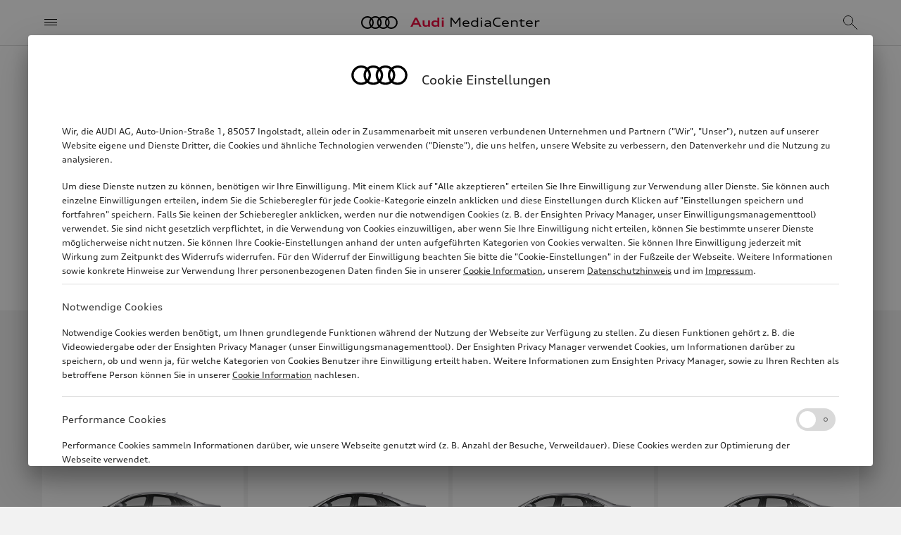

--- FILE ---
content_type: text/html; charset=utf-8
request_url: https://www.audi-mediacenter.com/de/audi-a8-50
body_size: 14917
content:
<!DOCTYPE html>
<html lang='de'>
<head>
<meta charset='utf-8'>
<meta content='width=device-width, initial-scale=1, shrink-to-fit=no' name='viewport'>
<meta name="robots" content="index, follow" />
<meta name="description" content="Mit geschärftem Design an Front und Heck und innovativen Technologien sorgt Audi für eine gesteigerte Präsenz und sportliche Eleganz des A8. Damit arbeiten die Vier Ringe den souveränen und progressiven Charakter der fahraktiven Luxuslimousine noch stärker heraus. So begeistern die neuen Highend-Scheinwerfer und -Rückleuchten mit innovativen Funktionen und bilden die Spitze des etablierten Technologieportfolios im A8." />
<meta property="og:locale" content="de_DE" id="og:locale" />
<meta property="og:title" content="Audi A8" id="og:title" />
<meta property="og:description" content="Mit geschärftem Design an Front und Heck und innovativen Technologien sorgt Audi für eine gesteigerte Präsenz und sportliche Eleganz des A8. Damit arbeiten die Vier Ringe den souveränen und progressiven Charakter der fahraktiven Luxuslimousine noch stärker heraus. So begeistern die neuen Highend-Scheinwerfer und -Rückleuchten mit innovativen Funktionen und bilden die Spitze des etablierten Technologieportfolios im A8." id="og:description" />
<meta property="og:url" content="https://www.audi-mediacenter.com/de/audi-a8-50" id="og:url" />
<meta property="og:image" content="https://uploads.audi-mediacenter.com/system/production/media/106699/images/20c247ebeae81de481ebf3bce050daeeb26c5583/A218432_blog.jpg?1698488808" id="og:image" />
<meta property="og:image:alt" content="Audi A8 - Standaufnahme
Farbe: Daytonagrau Matteffekt" id="og:image:alt" />
<meta property="og:type" content="website" id="og:type" />
<meta property="og:site_name" content="Audi MediaCenter" id="og:site_name" />



<link rel="preconnect" href="https://assets.audi-mediacenter.com" />
<link rel="preconnect" href="https://uploads.audi-mediacenter.com" />

<link rel="canonical" href="https://www.audi-mediacenter.com/de/audi-a8-50" />
<link href="https://www.audi-mediacenter.com/de/audi-a8-50" rel="alternate" hreflang="de" />
<link href="https://www.audi-mediacenter.com/en/audi-a8-50" rel="alternate" hreflang="en" />
<link href='/de/feeds/pressemitteilungen' rel='alternate' title='Audi MediaCenter' type='application/rss+xml'>
<meta content='summary_large_image' name='twitter:card'>
<title>Audi A8 | Audi MediaCenter</title>
<script>
  let isReady = false
  // Wait until (1) HTML is parsed and (2) all <script defer> were loaded and executed
  document.addEventListener('DOMContentLoaded', () => { isReady = true })
  
  function onAppReady(fn) {
    if (isReady) {
      fn()
    } else {
      document.addEventListener("DOMContentLoaded", fn)
    }
  }
</script>

<script src="//tms.audi.com/audi/privacy/Bootstrap.js"></script>
<script src="https://assets.audi-mediacenter.com/assets/frontend-DCWQWVVB.js" defer="defer"></script>
<link rel="stylesheet" href="https://assets.audi-mediacenter.com/assets/frontend-7HWH32WE.css" />
<link href='/apple-touch-icon.png' rel='apple-touch-icon' sizes='180x180'>
<link href='/favicon.ico' rel='icon' type='image/x-icon'>
<link href='/favicon-32x32.png' rel='icon' sizes='32x32' type='image/png'>
<link href='/favicon-16x16.png' rel='icon' sizes='16x16' type='image/png'>
<link href='/manifest.json' rel='manifest'>
<link color='#000000' href='/safari-pinned-tab.svg' rel='mask-icon'>
<meta content='#ffffff' name='theme-color'>

</head>
<body class='layout' data-available-locales='[&quot;de&quot;, &quot;en&quot;]' data-base-url='https://www.audi-mediacenter.com/' data-environment='production' set-body-classes='true' up-data='{&quot;classNames&quot;:[]}' zoom-detector=''>
<script>
  window._paq = window._paq || []
  window._paq.push(['setSecureCookie', true])
  window._paq.push(['MediaAnalytics::disableMediaAnalytics'])
</script>
<div tracking-setup="true" up-data="{&quot;trackingDomain&quot;:&quot;//stats.audi-mediacenter.com&quot;,&quot;trackingId&quot;:5}"></div>

<div up-hungry='true' up-id='track-page-view'>
<div track-page-view="true" up-data="{&quot;analyticsCalls&quot;:[[&quot;setDocumentTitle&quot;,&quot;Audi A8 | Audi MediaCenter&quot;],[&quot;setCustomDimension&quot;,1,&quot;false&quot;],[&quot;setCustomDimension&quot;,2,&quot;false&quot;],[&quot;setCustomDimension&quot;,3,&quot;Seite&quot;],[&quot;setCustomDimension&quot;,4,&quot;Modelle&quot;],[&quot;setCustomDimension&quot;,5,&quot;Modelle&quot;],[&quot;setCustomDimension&quot;,9,&quot;de&quot;]]}"></div>
</div>

<div class='layout--banner' up-fixed='top'>
<div up-hungry='true' up-id='layout-banner-contents'></div>
</div>

<header class='layout--header' up-fixed='top'>
<div class='header'>
<a class='header--title' href='/de'>
<span class='brand-title'>
<span class='brand-title--logo'></span>
<span class='brand-title--name'>
<strong>Audi</strong> MediaCenter
</span>
</span>
</a>
<button aria-label='Menü' class='header--menu -small-screens' main-menu-opener='true' title='Menü' type='button'>
<span class="icon -header-menu"></span>
</button>
<button class='header--menu -large-screens' main-menu-opener='true' type='button'>
<span class="icon -header-menu -spacer"></span><span>Menü</span>
</button>
<div class='header--search'>
<form action="/de/suche" accept-charset="UTF-8" method="get"><div class='search-autocomplete' up-data='{&quot;path&quot;:&quot;/de/autocomplete&quot;,&quot;clearOnBlur&quot;:true}'>
<input aria-autocomplete='list' aria-label='Suche' autocomplete='off' class='form-control' name='query' placeholder='Suche' role='combobox' search-input='true' type='text'>
</div>
</form></div>
<div class='header--mobile-actions'>
<a aria-label="Suche" title="Suche" search-overlay-opener="true" up-instant="false" href="/de/suche"><span class="icon -header-search"></span>
</a></div>
<div class='header--desktop-actions'>
<a aria-label="Login" title="Login" up-cache="false" href="/de/anmelden"><span class="icon -header-login"></span>
</a><a class="cart-link" aria-label="Warenkorb ansehen" title="Warenkorb ansehen" href="/de/warenkorb"><span class="icon -header-cart"></span>
<div class="cart-counter" up-data="{&quot;counterThreshold&quot;:99}"><div class="cart-counter--value"></div></div>
</a></div>
</div>

</header>
<form class="search-overlay search-autocomplete" up-data="{&quot;path&quot;:&quot;/de/autocomplete&quot;,&quot;clearOnBlur&quot;:true,&quot;suggestionsContainerSelector&quot;:&quot;.search-overlay--suggestions&quot;}" action="/de/suche" accept-charset="UTF-8" method="get"><button aria-label='Menü schließen' class='search-overlay--close' title='Menü schließen' type='button'>
<span class="icon -search-overlay-close"></span>
</button>
<div class='search-overlay--input'>
<input aria-autocomplete='list' aria-label='Suche' autocomplete='off' autofocus class='form-control -iconless' name='query' role='combobox' search-input='true' type='text'>
</div>
<button aria-label='suchen' class='search-overlay--submit-button' title='suchen' type='submit'>
<span class="icon -search-overlay-submit"></span>
</button>
<ul class='search-overlay--suggestions'></ul>
</form>
<div class='main-menu'>
<div class='main-menu--backdrop'></div>
<div class='main-menu--layers'>
<nav class="menu-layer" data-level="0" tabindex="0"><div class="menu-layer--links"><ul class="menu-layer-links"><li><a href="/de/modelle-4"><span>Modelle</span></a></li><li><a data-node-id="238" href="/de/technik-235"><span>Technik</span><span class="icon -menu-layer-open"></span></a></li><li><a data-node-id="196" href="/de/unternehmen-193"><span>Unternehmen</span><span class="icon -menu-layer-open"></span></a></li><li><a data-node-id="29208" href="/de/strategische-themenfelder-14188"><span>Strategische Themenfelder</span><span class="icon -menu-layer-open"></span></a></li><li><a data-node-id="30587" href="/de/nachhaltigkeit-14675"><span>Nachhaltigkeit</span><span class="icon -menu-layer-open"></span></a></li><li><a data-node-id="274" href="/de/motorsport-271"><span>Motorsport</span><span class="icon -menu-layer-open"></span></a></li><li><a data-node-id="3059" href="/de/service-2305"><span>Media Service</span><span class="icon -menu-layer-open"></span></a></li><li><a href="/de/videos"><span>Videos</span></a></li><li class="menu-layer-links--spacer" aria-hidden="true"></li><li class="menu-layer-links--extra small"><ul class="menu-layer-links"><li><a href="/de/nutzungsbedingungen"><span>Rechtliches</span></a></li><li><a href="/de/hilfe-faqs-3696"><span>Hilfe / FAQs</span></a></li></ul></li><li class="menu-layer-links--language-switcher" up-hungry="" up-id="main-menu-frontend-locale-switcher"><div role="heading">Sprache</div><a rel="alternate" up-follow="false" up-preload="false" href="/en/audi-a8-50?set_locale=true">Englisch</a></li></ul></div><div class="menu-layer--root-actions"><div class="menu-layer-root-actions"><a aria-label="Login" title="Login" href="/de/anmelden"><span class="icon -menu-login"></span></a><a class="cart-link" aria-label="Warenkorb ansehen" title="Warenkorb ansehen" href="/de/warenkorb"><span class="icon -menu-cart"></span><div class="cart-counter" up-data="{&quot;counterThreshold&quot;:99}"><div class="cart-counter--value"></div></div></a><a search-overlay-opener="true" main-menu-closer="true" up-instant="false" aria-label="Suche" title="Suche" href="/de/suche"><span class="icon -menu-search"></span></a></div></div><button type="button" class="menu-layer--close-text -mobile" main-menu-closer="true"><span class="icon -menu-close-mobile -spacer"></span>Schließen</button><button type="button" class="menu-layer--close-text -desktop" main-menu-closer="true"><span class="icon -menu-close-desktop -spacer"></span>Schließen</button><button type="button" class="menu-layer--close-x" main-menu-closer="true" aria-label="Menü schließen" title="Menü schließen"><span class="icon -menu-close"></span></button></nav><nav class="menu-layer" data-level="1" data-parent-node-id="238" tabindex="0"><div class="menu-layer--links"><ul class="menu-layer-links"><li><a href="/de/technik-235"><span>Übersicht Technik</span></a></li><li><a data-node-id="244" href="/de/elektromobilitaet-audi-e-tron-241"><span>Elektromobilität</span><span class="icon -menu-layer-open"></span></a></li><li><a href="/de/plug-in-hybrid-15510"><span>Plug-in-Hybrid</span></a></li><li><a href="/de/verbrennungsmotoren-255"><span>Verbrennungsmotoren</span></a></li><li><a href="/de/quattro-247"><span>quattro</span></a></li><li><a href="/de/fahrwerk-15506"><span>Fahrwerk</span></a></li><li><a href="/de/licht-266"><span>Lichttechnologie</span></a></li><li><a data-node-id="239" href="/de/audi-connect-236"><span>Elektronik</span><span class="icon -menu-layer-open"></span></a></li><li><a href="/de/sicherheit-und-qualitaetssicherung-265"><span>Sicherheit</span></a></li><li><a href="/de/design-299"><span>Design</span></a></li><li><a href="/de/aerodynamik-16133"><span>Aerodynamik</span></a></li></ul></div><button type="button" class="menu-layer--close-text -mobile" main-menu-closer="true"><span class="icon -menu-close-mobile -spacer"></span>Schließen</button><button type="button" class="menu-layer--close-text -desktop" main-menu-closer="true"><span class="icon -menu-close-desktop -spacer"></span>Schließen</button><button type="button" class="menu-layer--close-x" main-menu-closer="true" aria-label="Menü schließen" title="Menü schließen"><span class="icon -menu-close"></span></button><button type="button" class="menu-layer--back" main-menu-back="true"><span class="icon -menu-layer-back -spacer"></span>Technik</button></nav><nav class="menu-layer" data-level="2" data-parent-node-id="244" tabindex="0"><div class="menu-layer--links"><ul class="menu-layer-links"><li><a href="/de/elektromobilitaet-audi-e-tron-241"><span>Übersicht Elektromobilität</span></a></li><li><a href="/de/elektroantrieb-15509"><span>Elektroantrieb</span></a></li><li><a href="/de/batterietechnologie-15511"><span>Batterietechnologie</span></a></li><li><a href="/de/laden-15512"><span>Laden</span></a></li></ul></div><button type="button" class="menu-layer--close-text -mobile" main-menu-closer="true"><span class="icon -menu-close-mobile -spacer"></span>Schließen</button><button type="button" class="menu-layer--close-text -desktop" main-menu-closer="true"><span class="icon -menu-close-desktop -spacer"></span>Schließen</button><button type="button" class="menu-layer--close-x" main-menu-closer="true" aria-label="Menü schließen" title="Menü schließen"><span class="icon -menu-close"></span></button><button type="button" class="menu-layer--back" main-menu-back="true"><span class="icon -menu-layer-back -spacer"></span>Elektromobilität</button></nav><nav class="menu-layer" data-level="2" data-parent-node-id="239" tabindex="0"><div class="menu-layer--links"><ul class="menu-layer-links"><li><a href="/de/audi-connect-236"><span>Übersicht Elektronik</span></a></li><li><a href="/de/infotainment-238"><span>Bedienung, Anzeigen, Infotainment</span></a></li><li><a href="/de/assistenzsysteme-237"><span>Assistenzsysteme</span></a></li></ul></div><button type="button" class="menu-layer--close-text -mobile" main-menu-closer="true"><span class="icon -menu-close-mobile -spacer"></span>Schließen</button><button type="button" class="menu-layer--close-text -desktop" main-menu-closer="true"><span class="icon -menu-close-desktop -spacer"></span>Schließen</button><button type="button" class="menu-layer--close-x" main-menu-closer="true" aria-label="Menü schließen" title="Menü schließen"><span class="icon -menu-close"></span></button><button type="button" class="menu-layer--back" main-menu-back="true"><span class="icon -menu-layer-back -spacer"></span>Elektronik</button></nav><nav class="menu-layer" data-level="1" data-parent-node-id="196" tabindex="0"><div class="menu-layer--links"><ul class="menu-layer-links"><li><a href="/de/unternehmen-193"><span>Übersicht Unternehmen</span></a></li><li><a data-node-id="216" href="/de/audi-group-213"><span>Audi Konzern</span><span class="icon -menu-layer-open"></span></a></li><li><a data-node-id="32009" href="/de/markengruppe-progressive-15207"><span>Markengruppe Progressive</span><span class="icon -menu-layer-open"></span></a></li><li><a data-node-id="197" href="/de/standorte-194"><span>Produktionsstandorte</span><span class="icon -menu-layer-open"></span></a></li><li><a href="/de/finanzzahlen-218"><span>Finanzzahlen</span></a></li><li><a data-node-id="303" href="/de/tradition-300"><span>Audi Tradition</span><span class="icon -menu-layer-open"></span></a></li><li><a href="/de/kultur-289"><span>Kultur</span></a></li><li><a href="/de/sport-sponsoring-14341"><span>Sport Sponsoring</span></a></li><li><a href="/de/betriebsrat-4712"><span>Betriebsrat</span></a></li></ul></div><button type="button" class="menu-layer--close-text -mobile" main-menu-closer="true"><span class="icon -menu-close-mobile -spacer"></span>Schließen</button><button type="button" class="menu-layer--close-text -desktop" main-menu-closer="true"><span class="icon -menu-close-desktop -spacer"></span>Schließen</button><button type="button" class="menu-layer--close-x" main-menu-closer="true" aria-label="Menü schließen" title="Menü schließen"><span class="icon -menu-close"></span></button><button type="button" class="menu-layer--back" main-menu-back="true"><span class="icon -menu-layer-back -spacer"></span>Unternehmen</button></nav><nav class="menu-layer" data-level="2" data-parent-node-id="216" tabindex="0"><div class="menu-layer--links"><ul class="menu-layer-links"><li><a href="/de/audi-group-213"><span>Übersicht Audi Konzern</span></a></li><li><a href="/de/audi-sport-gmbhehemals-quattro-gmbh-2946"><span>Audi Sport GmbH</span></a></li><li><a href="/de/automobili-lamborghini-spa-5567?node=35573"><span>Automobili Lamborghini S.p.A.</span></a></li><li><a href="/de/bentley-motors-ltd-14459?node=35572"><span>Bentley Motors Ltd.</span></a></li><li><a href="/de/ducati-motor-holding-spa-2481?node=35574"><span>Ducati Motor Holding S.p.A.</span></a></li><li><a href="/de/italdesign-giugiaro-spa-2783"><span>Italdesign S.p.A.</span></a></li></ul></div><button type="button" class="menu-layer--close-text -mobile" main-menu-closer="true"><span class="icon -menu-close-mobile -spacer"></span>Schließen</button><button type="button" class="menu-layer--close-text -desktop" main-menu-closer="true"><span class="icon -menu-close-desktop -spacer"></span>Schließen</button><button type="button" class="menu-layer--close-x" main-menu-closer="true" aria-label="Menü schließen" title="Menü schließen"><span class="icon -menu-close"></span></button><button type="button" class="menu-layer--back" main-menu-back="true"><span class="icon -menu-layer-back -spacer"></span>Audi Konzern</button></nav><nav class="menu-layer" data-level="2" data-parent-node-id="32009" tabindex="0"><div class="menu-layer--links"><ul class="menu-layer-links"><li><a href="/de/markengruppe-progressive-15207"><span>Übersicht Markengruppe Progressive</span></a></li><li><a href="/de/audi-ag-15264"><span>AUDI AG</span></a></li><li><a href="/de/automobili-lamborghini-spa-5567"><span>Automobili Lamborghini S.p.A.</span></a></li><li><a href="/de/bentley-motors-ltd-14459"><span>Bentley Motors Ltd.</span></a></li><li><a href="/de/ducati-motor-holding-spa-2481"><span>Ducati Motor Holding S.p.A.</span></a></li></ul></div><button type="button" class="menu-layer--close-text -mobile" main-menu-closer="true"><span class="icon -menu-close-mobile -spacer"></span>Schließen</button><button type="button" class="menu-layer--close-text -desktop" main-menu-closer="true"><span class="icon -menu-close-desktop -spacer"></span>Schließen</button><button type="button" class="menu-layer--close-x" main-menu-closer="true" aria-label="Menü schließen" title="Menü schließen"><span class="icon -menu-close"></span></button><button type="button" class="menu-layer--back" main-menu-back="true"><span class="icon -menu-layer-back -spacer"></span>Markengruppe Progressive</button></nav><nav class="menu-layer" data-level="2" data-parent-node-id="197" tabindex="0"><div class="menu-layer--links"><ul class="menu-layer-links"><li><a href="/de/standorte-194"><span>Übersicht Produktionsstandorte</span></a></li><li><a href="/de/audi-am-standort-ingolstadt-5543"><span>Audi am Standort Ingolstadt</span></a></li><li><a href="/de/audi-am-standort-neckarsulm-5557"><span>Audi am Standort Neckarsulm</span></a></li><li><a href="/de/audi-am-standort-zwickau-14115"><span>Audi am Standort Zwickau</span></a></li><li><a href="/de/audi-am-standort-ungarn-gyor-5570"><span>Audi am Standort Győr</span></a></li><li><a href="/de/audi-in-china-5583"><span>Audi in China</span></a></li><li><a href="/de/audi-am-standort-san-jose-chiapa-2935"><span>Audi am Standort San José Chiapa</span></a></li><li><a href="/de/audi-in-brasilien-curitiba-sao-jose-dos-pinhais-5650"><span>Audi am Standort Curitiba / São José dos Pinhais</span></a></li><li><a href="/de/audi-am-standort-chhatrapati-sambhajinagar-5603"><span>Audi am Standort Chhatrapati Sambhajinagar</span></a></li><li><a href="/de/audi-am-standort-slowakei-bratislava-5537"><span>Audi am Standort Bratislava</span></a></li><li><a href="/de/audi-am-standort-martorell-5542"><span>Audi am Standort Martorell</span></a></li></ul></div><button type="button" class="menu-layer--close-text -mobile" main-menu-closer="true"><span class="icon -menu-close-mobile -spacer"></span>Schließen</button><button type="button" class="menu-layer--close-text -desktop" main-menu-closer="true"><span class="icon -menu-close-desktop -spacer"></span>Schließen</button><button type="button" class="menu-layer--close-x" main-menu-closer="true" aria-label="Menü schließen" title="Menü schließen"><span class="icon -menu-close"></span></button><button type="button" class="menu-layer--back" main-menu-back="true"><span class="icon -menu-layer-back -spacer"></span>Produktionsstandorte</button></nav><nav class="menu-layer" data-level="2" data-parent-node-id="303" tabindex="0"><div class="menu-layer--links"><ul class="menu-layer-links"><li><a href="/de/tradition-300"><span>Übersicht Audi Tradition</span></a></li><li><a href="/de/jubilaeen-315"><span>Jubiläen</span></a></li><li><a href="/de/audi-museum-mobile-314"><span>Audi museum mobile</span></a></li></ul></div><button type="button" class="menu-layer--close-text -mobile" main-menu-closer="true"><span class="icon -menu-close-mobile -spacer"></span>Schließen</button><button type="button" class="menu-layer--close-text -desktop" main-menu-closer="true"><span class="icon -menu-close-desktop -spacer"></span>Schließen</button><button type="button" class="menu-layer--close-x" main-menu-closer="true" aria-label="Menü schließen" title="Menü schließen"><span class="icon -menu-close"></span></button><button type="button" class="menu-layer--back" main-menu-back="true"><span class="icon -menu-layer-back -spacer"></span>Audi Tradition</button></nav><nav class="menu-layer" data-level="1" data-parent-node-id="29208" tabindex="0"><div class="menu-layer--links"><ul class="menu-layer-links"><li><a href="/de/strategische-themenfelder-14188"><span>Übersicht Strategische Themenfelder</span></a></li><li><a href="/de/beschaffung-und-lieferkette-10639"><span>Beschaffung und Lieferkette</span></a></li><li><a href="/de/arbeiten-bei-audi-231"><span>Arbeiten bei Audi</span></a></li><li><a href="/de/produktion-232"><span>Produktion und Logistik</span></a></li><li><a href="/de/digitalisierung-13200"><span>Digitalisierung</span></a></li><li><a href="/de/vertrieb-marketing-228"><span>Vertrieb und Marketing</span></a></li></ul></div><button type="button" class="menu-layer--close-text -mobile" main-menu-closer="true"><span class="icon -menu-close-mobile -spacer"></span>Schließen</button><button type="button" class="menu-layer--close-text -desktop" main-menu-closer="true"><span class="icon -menu-close-desktop -spacer"></span>Schließen</button><button type="button" class="menu-layer--close-x" main-menu-closer="true" aria-label="Menü schließen" title="Menü schließen"><span class="icon -menu-close"></span></button><button type="button" class="menu-layer--back" main-menu-back="true"><span class="icon -menu-layer-back -spacer"></span>Strategische Themenfelder</button></nav><nav class="menu-layer" data-level="1" data-parent-node-id="30587" tabindex="0"><div class="menu-layer--links"><ul class="menu-layer-links"><li><a href="/de/nachhaltigkeit-14675"><span>Übersicht Nachhaltigkeit</span></a></li><li><a href="/de/produktion-und-lieferkette-14676"><span>Produktion und Lieferkette</span></a></li><li><a href="/de/nachhaltigkeit-beim-fahren-14682"><span>Auf dem Weg zur Elektromobilität</span></a></li><li><a href="/de/circular-economy-14686"><span>Kreislaufwirtschaft</span></a></li><li><a href="/de/nachhaltigkeit-bei-audi-14688"><span>Verantwortungsvolle Unternehmensführung</span></a></li><li><a href="/de/engagement-fuer-mensch-und-umwelt-14692"><span>Engagement für Mensch und Umwelt</span></a></li></ul></div><button type="button" class="menu-layer--close-text -mobile" main-menu-closer="true"><span class="icon -menu-close-mobile -spacer"></span>Schließen</button><button type="button" class="menu-layer--close-text -desktop" main-menu-closer="true"><span class="icon -menu-close-desktop -spacer"></span>Schließen</button><button type="button" class="menu-layer--close-x" main-menu-closer="true" aria-label="Menü schließen" title="Menü schließen"><span class="icon -menu-close"></span></button><button type="button" class="menu-layer--back" main-menu-back="true"><span class="icon -menu-layer-back -spacer"></span>Nachhaltigkeit</button></nav><nav class="menu-layer" data-level="1" data-parent-node-id="274" tabindex="0"><div class="menu-layer--links"><ul class="menu-layer-links"><li><a href="/de/motorsport-271"><span>Übersicht Motorsport</span></a></li><li><a href="/de/formel-1-14842"><span>Formel 1</span></a></li><li><a href="/de/rallye-dakar-13721"><span>Rallye Dakar</span></a></li><li><a href="/de/customer-racing-273"><span>Kundensport</span></a></li><li><a href="/de/motorsport-historie-3646"><span>Motorsport-Historie</span></a></li></ul></div><button type="button" class="menu-layer--close-text -mobile" main-menu-closer="true"><span class="icon -menu-close-mobile -spacer"></span>Schließen</button><button type="button" class="menu-layer--close-text -desktop" main-menu-closer="true"><span class="icon -menu-close-desktop -spacer"></span>Schließen</button><button type="button" class="menu-layer--close-x" main-menu-closer="true" aria-label="Menü schließen" title="Menü schließen"><span class="icon -menu-close"></span></button><button type="button" class="menu-layer--back" main-menu-back="true"><span class="icon -menu-layer-back -spacer"></span>Motorsport</button></nav><nav class="menu-layer" data-level="1" data-parent-node-id="3059" tabindex="0"><div class="menu-layer--links"><ul class="menu-layer-links"><li><a href="/de/service-2305"><span>Übersicht Media Service</span></a></li><li><a href="/de/pressemitteilungen"><span>MediaInfos</span></a></li><li><a href="/de/pressemappen"><span>Pressemappen</span></a></li><li><a href="/de/fotos"><span>Bilder</span></a></li><li><a data-node-id="5032" href="/de/publikationen"><span>Publikationen</span><span class="icon -menu-layer-open"></span></a></li><li><a href="/de/termine-338"><span>Termine</span></a></li><li><a href="/de/registrieren"><span>Newsletter-Registrierung</span></a></li><li><a href="/de/pressekontakte"><span>Pressekontakte</span></a></li></ul></div><button type="button" class="menu-layer--close-text -mobile" main-menu-closer="true"><span class="icon -menu-close-mobile -spacer"></span>Schließen</button><button type="button" class="menu-layer--close-text -desktop" main-menu-closer="true"><span class="icon -menu-close-desktop -spacer"></span>Schließen</button><button type="button" class="menu-layer--close-x" main-menu-closer="true" aria-label="Menü schließen" title="Menü schließen"><span class="icon -menu-close"></span></button><button type="button" class="menu-layer--back" main-menu-back="true"><span class="icon -menu-layer-back -spacer"></span>Media Service</button></nav><nav class="menu-layer" data-level="2" data-parent-node-id="5032" tabindex="0"><div class="menu-layer--links"><ul class="menu-layer-links"><li><a href="/de/publikationen"><span>Übersicht Publikationen</span></a></li><li><a href="/de/publikationen/unternehmen"><span>Unternehmensberichte</span></a></li><li><a href="/de/publikationen/motorsport"><span>Motorsport</span></a></li><li><a href="/de/publikationen/weitere"><span>Weitere Publikationen</span></a></li></ul></div><button type="button" class="menu-layer--close-text -mobile" main-menu-closer="true"><span class="icon -menu-close-mobile -spacer"></span>Schließen</button><button type="button" class="menu-layer--close-text -desktop" main-menu-closer="true"><span class="icon -menu-close-desktop -spacer"></span>Schließen</button><button type="button" class="menu-layer--close-x" main-menu-closer="true" aria-label="Menü schließen" title="Menü schließen"><span class="icon -menu-close"></span></button><button type="button" class="menu-layer--back" main-menu-back="true"><span class="icon -menu-layer-back -spacer"></span>Publikationen</button></nav>
</div>
</div>
<div class='layout--flashes' role='alert' up-flashes='true'>
</div><nav class='layout--breadcrumb' up-hungry='true' up-id='breadcrumb'><ul class='breadcrumb'>
<li><a class="breadcrumb-item" href="/de"><span> Home </span><span class="icon -breadcrumb-item"></span></a></li><li><a class="breadcrumb-item" href="/de/modelle-4"><span> Modelle </span><span class="icon -breadcrumb-item"></span></a></li><li><span class="breadcrumb-item"><span> Audi A8 </span><span class="icon -breadcrumb-item"></span></span></li>
</ul></nav><main class='layout--content'>
<div class='consumption-data-banner' consumption-data-banner='true'>
<div class='consumption-data-banner--contents'></div>
</div>

<cookie-consent-change></cookie-consent-change>
<div amtv-tracking=""></div>
<div aria-live='polite' class='screen-reader-only' id='screen-reader-announcements-container'></div>
<div class='page-body'>
<div class='main-content'>
<div class="page-row-spacer -hidden"></div>
<div class="page-row column-width-100"><div class="container"><div class="page-item--headline" id="item-22242f89-4856-401b-8537-3fac92923241"><div class='headline -centered'>
<h1 id="audi-a8">Audi A8
</h1></div>
</div></div></div><div class="page-row-spacer -after-headline"></div>
<div class="page-row column-width-100"><div class="container -narrow"><div class="page-item--intro" id="item-60550a97-18ea-4717-bf3e-8d7e86260943"><div class='intro-text'>
<p>Mit geschärftem Design an Front und Heck und innovativen Technologien sorgt Audi für eine gesteigerte Präsenz und sportliche Eleganz des A8. Damit arbeiten die Vier Ringe den souveränen und progressiven Charakter der fahraktiven Luxuslimousine noch stärker heraus. So begeistern die neuen Highend-Scheinwerfer und -Rückleuchten mit innovativen Funktionen und bilden die Spitze des etablierten Technologieportfolios im A8.</p>
</div>
</div></div></div><div class="page-row-spacer"></div>
<div class="page-row column-width-100"><div class="page-item--section" id="item-de3b086a-a3e5-432d-db2a-f9516bcd5f46"><div class="full-width-section is-light-gray"><div class="page-row-spacer"></div>
<div class="page-row column-width-100"><div class="container"><div class="page-item--cars-overview" id="item-7c610efa-4c0d-4b29-a559-ef6bfa25d652"><div class='cars-overview'>
<div children-max-height-observer='true' class='cars-overview-list -car' up-data='{&quot;child_selector&quot;:&quot;.overview-car-tile-content&quot;,&quot;custom_css_property&quot;:&quot;--content-min-height&quot;}'>
<div class='overview-car-tile' model-name='A8'>
<div class='overview-car-tile-content'>
<h4 class='overview-car-tile-content--title'>
A8
</h4>
<div class='overview-car-tile-content--labels'>
<div class='label -small'>
Benzin
</div>
<div class='label -small'>
Diesel
</div>
</div>
<div class='overview-car-tile-content--image'>
<span id="element_uid_1" class="cropped-image"><span class="cropped-image--sizer" style="padding-top:50.0%"></span><img alt="A8" style="width:100%;height:100%;object-fit:contain;object-position:50% 50%" srcset="https://uploads.audi-mediacenter.com/system/production/cars/284/photos/80648c6bc8f7852d67094192f7610a5f05e118ac/thumb_Audi_A8.jpg?1698934531 160w 80h, https://uploads.audi-mediacenter.com/system/production/cars/284/photos/80648c6bc8f7852d67094192f7610a5f05e118ac/web_480_Audi_A8.jpg?1698934531 480w 240h, https://uploads.audi-mediacenter.com/system/production/cars/284/photos/80648c6bc8f7852d67094192f7610a5f05e118ac/web_960_Audi_A8.jpg?1698934531 960w 480h, https://uploads.audi-mediacenter.com/system/production/cars/284/photos/80648c6bc8f7852d67094192f7610a5f05e118ac/web_1440_Audi_A8.jpg?1698934531 1440w 720h" src="https://uploads.audi-mediacenter.com/system/production/cars/284/photos/80648c6bc8f7852d67094192f7610a5f05e118ac/web_1440_Audi_A8.jpg?1698934531" sizes="min(100vw, 1920px)" class="" decoding="async" /></span>
</div>
<div class='overview-car-tile-content--badges'>
</div>
<a class="btn btn-secondary overview-car-tile-content--button" href="/de/audi-a8-51">Media-Inhalte anzeigen</a>
</div>
<div class='overview-car-tile--consumption-data'>
<p>Kraftstoffverbrauch (kombiniert)*: 10,3–7,0 l/100 km; CO₂-Emissionen (kombiniert)*: 234–183 g/km; CO₂-Klasse*: G</p>
</div>
</div>

<div class='overview-car-tile' model-name='A8 TFSI e'>
<div class='overview-car-tile-content'>
<h4 class='overview-car-tile-content--title'>
A8 <span class="nowrap">TFSI e</span>
</h4>
<div class='overview-car-tile-content--labels'>
<div class='label -small'>
Plug-in-Hybrid
</div>
</div>
<div class='overview-car-tile-content--image'>
<span id="element_uid_2" class="cropped-image"><span class="cropped-image--sizer" style="padding-top:50.0%"></span><img alt="A8 TFSI e" style="width:100%;height:100%;object-fit:contain;object-position:50% 50%" src="https://uploads.audi-mediacenter.com/system/production/cars/570/photos/e3157e6900e071bc4073b309f58caeca4bff01f2/web_1440_Audi_A8_TFSI_e.jpg?1698934569" srcset="https://assets.audi-mediacenter.com/assets/images/blank-77M5IJTZ.png" data-sizes="auto" data-srcset="https://uploads.audi-mediacenter.com/system/production/cars/570/photos/e3157e6900e071bc4073b309f58caeca4bff01f2/thumb_Audi_A8_TFSI_e.jpg?1698934569 160w 80h, https://uploads.audi-mediacenter.com/system/production/cars/570/photos/e3157e6900e071bc4073b309f58caeca4bff01f2/web_480_Audi_A8_TFSI_e.jpg?1698934569 480w 240h, https://uploads.audi-mediacenter.com/system/production/cars/570/photos/e3157e6900e071bc4073b309f58caeca4bff01f2/web_960_Audi_A8_TFSI_e.jpg?1698934569 960w 480h, https://uploads.audi-mediacenter.com/system/production/cars/570/photos/e3157e6900e071bc4073b309f58caeca4bff01f2/web_1440_Audi_A8_TFSI_e.jpg?1698934569 1440w 720h" class="lazyload" decoding="async" /></span>
</div>
<div class='overview-car-tile-content--badges'>
</div>
<a class="btn btn-secondary overview-car-tile-content--button" href="/de/audi-a8-tfsi-e-12167">Media-Inhalte anzeigen</a>
</div>
<div class='overview-car-tile--consumption-data'>
<p>Kraftstoffverbrauch (gewichtet kombiniert)*: 5,1–4,4 l/100 km; Stromverbrauch (gewichtet kombiniert)*: 14,6–14,1 kWh/100 km; CO₂-Emissionen (gewichtet kombiniert)*: 117–101 g/km; CO₂-Klasse (gewichtet kombiniert)*: D–C; Kraftstoffverbrauch bei entladener Batterie (kombiniert)*: 9,4–8,7 l/100 km; CO₂-Klasse bei entladener Batterie*: G</p>
</div>
</div>

<div class='overview-car-tile' model-name='A8 L'>
<div class='overview-car-tile-content'>
<h4 class='overview-car-tile-content--title'>
<span class="nowrap">A8 L</span>
</h4>
<div class='overview-car-tile-content--labels'>
<div class='label -small'>
Benzin
</div>
<div class='label -small'>
Diesel
</div>
</div>
<div class='overview-car-tile-content--image'>
<span id="element_uid_3" class="cropped-image"><span class="cropped-image--sizer" style="padding-top:50.0%"></span><img alt="A8 L" style="width:100%;height:100%;object-fit:contain;object-position:50% 50%" src="https://uploads.audi-mediacenter.com/system/production/cars/319/photos/fcd558bb62c9eeacb760d9b6bcf4ba46576522e2/web_1440_Audi_A8_L.jpg?1698934751" srcset="https://assets.audi-mediacenter.com/assets/images/blank-77M5IJTZ.png" data-sizes="auto" data-srcset="https://uploads.audi-mediacenter.com/system/production/cars/319/photos/fcd558bb62c9eeacb760d9b6bcf4ba46576522e2/thumb_Audi_A8_L.jpg?1698934751 160w 80h, https://uploads.audi-mediacenter.com/system/production/cars/319/photos/fcd558bb62c9eeacb760d9b6bcf4ba46576522e2/web_480_Audi_A8_L.jpg?1698934751 480w 240h, https://uploads.audi-mediacenter.com/system/production/cars/319/photos/fcd558bb62c9eeacb760d9b6bcf4ba46576522e2/web_960_Audi_A8_L.jpg?1698934751 960w 480h, https://uploads.audi-mediacenter.com/system/production/cars/319/photos/fcd558bb62c9eeacb760d9b6bcf4ba46576522e2/web_1440_Audi_A8_L.jpg?1698934751 1440w 720h" class="lazyload" decoding="async" /></span>
</div>
<div class='overview-car-tile-content--badges'>
</div>
<a class="btn btn-secondary overview-car-tile-content--button" href="/de/audi-a8-l-53">Media-Inhalte anzeigen</a>
</div>
<div class='overview-car-tile--consumption-data'>
<p>Kraftstoffverbrauch (kombiniert)*: 10,4–7,0 l/100 km; CO₂-Emissionen (kombiniert)*: 236–184 g/km; CO₂-Klasse*: G</p>
</div>
</div>

<div class='overview-car-tile' model-name='A8 L TFSI e'>
<div class='overview-car-tile-content'>
<h4 class='overview-car-tile-content--title'>
<span class="nowrap">A8 L</span> <span class="nowrap">TFSI e</span>
</h4>
<div class='overview-car-tile-content--labels'>
<div class='label -small'>
Plug-in-Hybrid
</div>
</div>
<div class='overview-car-tile-content--image'>
<span id="element_uid_4" class="cropped-image"><span class="cropped-image--sizer" style="padding-top:50.0%"></span><img alt="A8 L TFSI e" style="width:100%;height:100%;object-fit:contain;object-position:50% 50%" src="https://uploads.audi-mediacenter.com/system/production/cars/822/photos/4fd7f58209359e1d6bea66285976cddac708da7d/web_1440_Audi_A8_L_TFSI_e.jpg?1698934622" srcset="https://assets.audi-mediacenter.com/assets/images/blank-77M5IJTZ.png" data-sizes="auto" data-srcset="https://uploads.audi-mediacenter.com/system/production/cars/822/photos/4fd7f58209359e1d6bea66285976cddac708da7d/thumb_Audi_A8_L_TFSI_e.jpg?1698934622 160w 80h, https://uploads.audi-mediacenter.com/system/production/cars/822/photos/4fd7f58209359e1d6bea66285976cddac708da7d/web_480_Audi_A8_L_TFSI_e.jpg?1698934622 480w 240h, https://uploads.audi-mediacenter.com/system/production/cars/822/photos/4fd7f58209359e1d6bea66285976cddac708da7d/web_960_Audi_A8_L_TFSI_e.jpg?1698934622 960w 480h, https://uploads.audi-mediacenter.com/system/production/cars/822/photos/4fd7f58209359e1d6bea66285976cddac708da7d/web_1440_Audi_A8_L_TFSI_e.jpg?1698934622 1440w 720h" class="lazyload" decoding="async" /></span>
</div>
<div class='overview-car-tile-content--badges'>
</div>
<a class="btn btn-secondary overview-car-tile-content--button" href="/de/audi-a8-l-tfsi-e-14483">Media-Inhalte anzeigen</a>
</div>
<div class='overview-car-tile--consumption-data'>
<p>Kraftstoffverbrauch (gewichtet kombiniert)*: 5,2–4,5 l/100 km; Stromverbrauch (gewichtet kombiniert)*: 14,7–14,1 kWh/100 km; CO₂-Emissionen (gewichtet kombiniert)*: 118–102 g/km; CO₂-Klasse (gewichtet kombiniert)*: D–C; Kraftstoffverbrauch bei entladener Batterie (kombiniert)*: 9,5–8,8 l/100 km; CO₂-Klasse bei entladener Batterie*: G</p>
</div>
</div>

<div class='overview-car-tile' model-name='S8 TFSI'>
<div class='overview-car-tile-content'>
<h4 class='overview-car-tile-content--title'>
S8 TFSI
</h4>
<div class='overview-car-tile-content--labels'>
<div class='label -small'>
Benzin
</div>
</div>
<div class='overview-car-tile-content--image'>
<span id="element_uid_5" class="cropped-image"><span class="cropped-image--sizer" style="padding-top:50.0%"></span><img alt="S8 TFSI" style="width:100%;height:100%;object-fit:contain;object-position:50% 50%" src="https://uploads.audi-mediacenter.com/system/production/cars/43/photos/e40ea177451514338d7203772dfc02580b8d4079/web_1440_S8_TFSI.jpg?1698934624" srcset="https://assets.audi-mediacenter.com/assets/images/blank-77M5IJTZ.png" data-sizes="auto" data-srcset="https://uploads.audi-mediacenter.com/system/production/cars/43/photos/e40ea177451514338d7203772dfc02580b8d4079/thumb_S8_TFSI.jpg?1698934624 160w 80h, https://uploads.audi-mediacenter.com/system/production/cars/43/photos/e40ea177451514338d7203772dfc02580b8d4079/web_480_S8_TFSI.jpg?1698934624 480w 240h, https://uploads.audi-mediacenter.com/system/production/cars/43/photos/e40ea177451514338d7203772dfc02580b8d4079/web_960_S8_TFSI.jpg?1698934624 960w 480h, https://uploads.audi-mediacenter.com/system/production/cars/43/photos/e40ea177451514338d7203772dfc02580b8d4079/web_1440_S8_TFSI.jpg?1698934624 1440w 720h" class="lazyload" decoding="async" /></span>
</div>
<div class='overview-car-tile-content--badges'>
</div>
<a class="btn btn-secondary overview-car-tile-content--button" href="/de/audi-s8-12138">Media-Inhalte anzeigen</a>
</div>
<div class='overview-car-tile--consumption-data'>
<p>Kraftstoffverbrauch (kombiniert)*: 11,7–11,4 l/100 km; CO₂-Emissionen (kombiniert)*: 265–258 g/km; CO₂-Klasse*: G</p>
</div>
</div>

</div>
</div>

</div></div></div><div class="page-row-spacer"></div>

</div></div></div><div class="page-row-spacer"></div>
<div class="page-row column-width-100"><div class="container"><div class="page-item--page-list" id="item-2b48a703-5ceb-44c2-addb-4712029b4d5c"><div class='page-list'>
<h2 class='page-list--title'>
MediaInfos
</h2>

<div class='page-list--items'>
<div role="list" slider="" up-data="{&quot;pagination&quot;:&quot;top&quot;,&quot;perPage&quot;:{&quot;xs&quot;:1,&quot;md&quot;:2,&quot;xl&quot;:3},&quot;loop&quot;:false}" style="--per-page-xs: 1;--per-page-md: 2;--per-page-xl: 3"><div role="listitem"><div class='teaser-card'>
<div class='teaser-card--image'>
<a tabindex="-1" href="/de/pressemitteilungen/wie-audi-mit-der-digitalisierung-des-lichts-den-weg-in-die-zukunft-weist-14624"><span id="element_uid_6" class="cropped-image"><span class="cropped-image--sizer" style="padding-top:66.67%"></span><img alt="Audi urbansphere concept - Innenraum" style="width:100%;height:100%;object-fit:cover;object-position:50% 50%" src="https://uploads.audi-mediacenter.com/system/production/media/108786/images/d6ad389576dd18788df8a0e2ab567572d5a70916/A221583_web_2880.jpg?1698497877" srcset="https://assets.audi-mediacenter.com/assets/images/blank-77M5IJTZ.png" data-sizes="auto" data-srcset="https://uploads.audi-mediacenter.com/system/production/media/108786/images/d6ad389576dd18788df8a0e2ab567572d5a70916/A221583_web_480.jpg?1698497877 480w 360h, https://uploads.audi-mediacenter.com/system/production/media/108786/images/d6ad389576dd18788df8a0e2ab567572d5a70916/A221583_web_640.jpg?1698497877 640w 480h, https://uploads.audi-mediacenter.com/system/production/media/108786/images/d6ad389576dd18788df8a0e2ab567572d5a70916/A221583_web_960.jpg?1698497877 960w 720h, https://uploads.audi-mediacenter.com/system/production/media/108786/images/d6ad389576dd18788df8a0e2ab567572d5a70916/A221583_web_1440.jpg?1698497877 1440w 1080h, https://uploads.audi-mediacenter.com/system/production/media/108786/images/d6ad389576dd18788df8a0e2ab567572d5a70916/A221583_web_1920.jpg?1698497877 1920w 1440h, https://uploads.audi-mediacenter.com/system/production/media/108786/images/d6ad389576dd18788df8a0e2ab567572d5a70916/A221583_web_2880.jpg?1698497877 2880w 2160h" class="lazyload" decoding="async" /></span>
</a></div>
<div class='teaser-card--meta'>
<div class="meta"><div class="meta--item">Technik</div> <div class="meta--item">16.05.2022</div>
</div></div>
<h3 class='teaser-card--title' hyphenate='true'>
<a href="/de/pressemitteilungen/wie-audi-mit-der-digitalisierung-des-lichts-den-weg-in-die-zukunft-weist-14624">Wie Audi mit der Digitalisierung des Lichts den Weg in die Zukunft weist</a>
</h3>
<a tabindex="-1" class="teaser-card--intro" href="/de/pressemitteilungen/wie-audi-mit-der-digitalisierung-des-lichts-den-weg-in-die-zukunft-weist-14624">Bei Audi stehen Sicherheit und Kundenzufriedenheit an erster Stelle, sie gehen Hand in Hand mit dem Erfolg der Vier Ringe. Die Bedeutung der Lichttechnik steigt dabei stetig und erweitert die Bandbreite an Möglichkeiten und Perspektiven: vom Sicherheitsgewinn für Fahrer_innen bis hin zur Außenkommunikation und Individualisierung. Möglich macht das die konsequente Digitalisierung von Licht. Besonders deutlich zeigt das der neue Audi A8: Die zukunftsweisenden digitalen Matrix LED-Scheinwerfer und digitalen OLED-Heckleuchten heben das Kundenerlebnis auf ein völlig neues Niveau – denn zum ersten Mal ist in einem Audi Modell das Licht komplett digitalisiert. Mit den digitalen OLED-Heckleuchten lässt sich das Fahrzeug noch weiter individualisieren. Zusätzlich stehen beim digitalen Matrix LED-Scheinwerfer mit der erweiterten Verkehrsinformation, dem Spurlicht mit Fahrtrichtungsanzeige und dem Orientierungslicht auf Landstraßen drei neue Funktionen zur Verfügung. Beides beweist nicht nur den „Vorsprung durch Technik“ von Audi, sondern schafft auch Mehrwert.
</a><div class='teaser-card--buttons'>
<a title="Download" download="" track-event="[&quot;download&quot;,&quot;press_release_download_button_list&quot;,&quot;press_release_14624&quot;,null]" href="/de/pressemitteilungen/wie-audi-mit-der-digitalisierung-des-lichts-den-weg-in-die-zukunft-weist-14624/download"><span class="icon -download"></span></a>
<button type="button" cart-button="true" data-records-information="[{&quot;type&quot;:&quot;page&quot;,&quot;record_id&quot;:14624}]" up-data="{&quot;addTitle&quot;:&quot;In den Warenkorb&quot;,&quot;inCartTitle&quot;:&quot;Objekt befindet sich bereits im Warenkorb&quot;,&quot;inCartLabel&quot;:&quot;Im Warenkorb&quot;,&quot;miniCartPath&quot;:&quot;/de/warenkorb/mini&quot;,&quot;miniCartLoadingHtml&quot;:&quot;\u003cdiv class=\&quot;mini-cart\&quot;\u003e\u003cdiv class=\&quot;mini-cart--loading is-invisible\&quot;\u003eWarenkorb wird geladen …\u003c/div\u003e\u003c/div\u003e&quot;,&quot;miniCartEmptyMessage&quot;:&quot;Ihr Warenkorb ist leer&quot;,&quot;removeItemPrompt&quot;:&quot;Objekt aus dem Warenkorb entfernen?&quot;,&quot;clearPrompt&quot;:&quot;Alle Einträge aus dem Warenkorb entfernen?&quot;,&quot;msgAdded&quot;:&quot;\u003ca up-layer=\&quot;root\&quot; href=\&quot;/de/warenkorb\&quot;\u003e\u003cspan class=\&quot;icon-block\&quot;\u003e\u003cspan class=\&quot;icon -cart-button-feedback-item-added\&quot;\u003e\u003c/span\u003e\u003cspan\u003eWarenkorb ansehen\u003c/span\u003e\u003c/span\u003e\u003c/a\u003e&quot;,&quot;msgAlreadyAdded&quot;:&quot;\u003ca up-layer=\&quot;root\&quot; href=\&quot;/de/warenkorb\&quot;\u003e\u003cspan class=\&quot;icon-block\&quot;\u003e\u003cspan class=\&quot;icon -cart-button-feedback-item-already-in-cart\&quot;\u003e\u003c/span\u003e\u003cspan\u003eObjekt befindet sich bereits im Warenkorb\u003c/span\u003e\u003c/span\u003e\u003c/a\u003e&quot;,&quot;msgAlreadyAddedPlural&quot;:&quot;\u003ca up-layer=\&quot;root\&quot; href=\&quot;/de/warenkorb\&quot;\u003e\u003cspan class=\&quot;icon-block\&quot;\u003e\u003cspan class=\&quot;icon -cart-button-feedback-item-already-in-cart\&quot;\u003e\u003c/span\u003e\u003cspan\u003eObjekte befinden sich bereits im Warenkorb\u003c/span\u003e\u003c/span\u003e\u003c/a\u003e&quot;,&quot;msgCouldNotAdd&quot;:&quot;Das Objekt konnte leider nicht in den Warenkorb gelegt werden.&quot;,&quot;msgCouldNotAddPlural&quot;:&quot;Die Objekte konnten leider nicht in den Warenkorb gelegt werden.&quot;}" title="In den Warenkorb" aria-label="In den Warenkorb" class=""><span class="icon -cart-button"></span></button>

</div>
</div>

</div><div role="listitem"><div class='teaser-card'>
<div class='teaser-card--image'>
<a tabindex="-1" href="/de/pressemitteilungen/geschaerftes-design-und-innovative-technologien-fuer-das-flaggschiff-der-aufgewertete-audi-a8-14358"><div class="consumption-wrapper" consumption-data="Audi &lt;span class=&quot;nowrap&quot;&gt;A8 L&lt;/span&gt; 60 TFSI &lt;span class=&quot;nowrap&quot;&gt;quattro&lt;/span&gt;: Kraftstoffverbrauch kombiniert in l/100 km: 10,8–10,7; CO&lt;sub&gt;2&lt;/sub&gt;-Emissionen kombiniert in g/km: 248–246"><span id="element_uid_7" class="cropped-image"><span class="cropped-image--sizer" style="padding-top:66.67%"></span><img alt="Audi A8 L - Standaufnahme,
Farbe: Manhattan grau" style="width:100%;height:100%;object-fit:cover;object-position:50% 50%" src="https://uploads.audi-mediacenter.com/system/production/media/106752/images/f7f5fc4907a3576fda61c8f90ff2236dd6df610f/A218485_web_2880.jpg?1698489249" srcset="https://assets.audi-mediacenter.com/assets/images/blank-77M5IJTZ.png" data-sizes="auto" data-srcset="https://uploads.audi-mediacenter.com/system/production/media/106752/images/f7f5fc4907a3576fda61c8f90ff2236dd6df610f/A218485_web_480.jpg?1698489249 480w 320h, https://uploads.audi-mediacenter.com/system/production/media/106752/images/f7f5fc4907a3576fda61c8f90ff2236dd6df610f/A218485_web_640.jpg?1698489249 640w 426h, https://uploads.audi-mediacenter.com/system/production/media/106752/images/f7f5fc4907a3576fda61c8f90ff2236dd6df610f/A218485_web_960.jpg?1698489249 960w 640h, https://uploads.audi-mediacenter.com/system/production/media/106752/images/f7f5fc4907a3576fda61c8f90ff2236dd6df610f/A218485_web_1440.jpg?1698489249 1440w 959h, https://uploads.audi-mediacenter.com/system/production/media/106752/images/f7f5fc4907a3576fda61c8f90ff2236dd6df610f/A218485_web_1920.jpg?1698489249 1920w 1279h, https://uploads.audi-mediacenter.com/system/production/media/106752/images/f7f5fc4907a3576fda61c8f90ff2236dd6df610f/A218485_web_2880.jpg?1698489249 2880w 1919h" class="lazyload" decoding="async" /></span><div consumption-data-indicator="" class="consumption-wrapper--index"></div><noscript>Audi <span class="nowrap">A8 L</span> 60 TFSI <span class="nowrap">quattro</span>: Kraftstoffverbrauch kombiniert in l/100 km: 10,8–10,7; CO<sub>2</sub>-Emissionen kombiniert in g/km: 248–246</noscript></div>
</a></div>
<div class='teaser-card--meta'>
<div class="meta"><div class="meta--item">Modelle</div> <div class="meta--item">02.02.2022</div>
</div></div>
<h3 class='teaser-card--title' hyphenate='true'>
<a href="/de/pressemitteilungen/geschaerftes-design-und-innovative-technologien-fuer-das-flaggschiff-der-aufgewertete-audi-a8-14358">Geschärftes Design und innovative Technologien für das Flaggschiff: der aufgewertete Audi A8</a>
</h3>
<a tabindex="-1" class="teaser-card--intro" href="/de/pressemitteilungen/geschaerftes-design-und-innovative-technologien-fuer-das-flaggschiff-der-aufgewertete-audi-a8-14358">(Ausführliche Textversion) Mit geschärftem Design insbesondere an Front und Heck sowie innovativen Technologien sorgt Audi für eine gesteigerte Präsenz und sportliche Eleganz des A8. Damit arbeiten die Vier Ringe den souveränen und progressiven Charakter der fahraktiven Luxuslimousine noch stärker heraus. So begeistern die neuen Highend-Scheinwerfer und -Rückleuchten mit innovativen Funktionen und bilden die Spitze des etablierten Technologieportfolios im A8. Damit schafft das Flaggschiff der Marke ein zeitgemäßes und nutzerorientiertes Erlebnis – egal ob für Passagiere oder Fahrer_innen.
</a><div class='teaser-card--buttons'>
<a title="Download" download="" track-event="[&quot;download&quot;,&quot;press_release_download_button_list&quot;,&quot;press_release_14358&quot;,null]" href="/de/pressemitteilungen/geschaerftes-design-und-innovative-technologien-fuer-das-flaggschiff-der-aufgewertete-audi-a8-14358/download"><span class="icon -download"></span></a>
<button type="button" cart-button="true" data-records-information="[{&quot;type&quot;:&quot;page&quot;,&quot;record_id&quot;:14358}]" up-data="{&quot;addTitle&quot;:&quot;In den Warenkorb&quot;,&quot;inCartTitle&quot;:&quot;Objekt befindet sich bereits im Warenkorb&quot;,&quot;inCartLabel&quot;:&quot;Im Warenkorb&quot;,&quot;miniCartPath&quot;:&quot;/de/warenkorb/mini&quot;,&quot;miniCartLoadingHtml&quot;:&quot;\u003cdiv class=\&quot;mini-cart\&quot;\u003e\u003cdiv class=\&quot;mini-cart--loading is-invisible\&quot;\u003eWarenkorb wird geladen …\u003c/div\u003e\u003c/div\u003e&quot;,&quot;miniCartEmptyMessage&quot;:&quot;Ihr Warenkorb ist leer&quot;,&quot;removeItemPrompt&quot;:&quot;Objekt aus dem Warenkorb entfernen?&quot;,&quot;clearPrompt&quot;:&quot;Alle Einträge aus dem Warenkorb entfernen?&quot;,&quot;msgAdded&quot;:&quot;\u003ca up-layer=\&quot;root\&quot; href=\&quot;/de/warenkorb\&quot;\u003e\u003cspan class=\&quot;icon-block\&quot;\u003e\u003cspan class=\&quot;icon -cart-button-feedback-item-added\&quot;\u003e\u003c/span\u003e\u003cspan\u003eWarenkorb ansehen\u003c/span\u003e\u003c/span\u003e\u003c/a\u003e&quot;,&quot;msgAlreadyAdded&quot;:&quot;\u003ca up-layer=\&quot;root\&quot; href=\&quot;/de/warenkorb\&quot;\u003e\u003cspan class=\&quot;icon-block\&quot;\u003e\u003cspan class=\&quot;icon -cart-button-feedback-item-already-in-cart\&quot;\u003e\u003c/span\u003e\u003cspan\u003eObjekt befindet sich bereits im Warenkorb\u003c/span\u003e\u003c/span\u003e\u003c/a\u003e&quot;,&quot;msgAlreadyAddedPlural&quot;:&quot;\u003ca up-layer=\&quot;root\&quot; href=\&quot;/de/warenkorb\&quot;\u003e\u003cspan class=\&quot;icon-block\&quot;\u003e\u003cspan class=\&quot;icon -cart-button-feedback-item-already-in-cart\&quot;\u003e\u003c/span\u003e\u003cspan\u003eObjekte befinden sich bereits im Warenkorb\u003c/span\u003e\u003c/span\u003e\u003c/a\u003e&quot;,&quot;msgCouldNotAdd&quot;:&quot;Das Objekt konnte leider nicht in den Warenkorb gelegt werden.&quot;,&quot;msgCouldNotAddPlural&quot;:&quot;Die Objekte konnten leider nicht in den Warenkorb gelegt werden.&quot;}" title="In den Warenkorb" aria-label="In den Warenkorb" class=""><span class="icon -cart-button"></span></button>

</div>
</div>

</div><div role="listitem"><div class='teaser-card'>
<div class='teaser-card--image'>
<a tabindex="-1" href="/de/pressemitteilungen/geschaerftes-design-und-innovative-technologien-fuer-das-flaggschiff-der-aufgewertete-audi-a8-14500"><div class="consumption-wrapper" consumption-data="Audi A8 60 &lt;span class=&quot;nowrap&quot;&gt;TFSI e&lt;/span&gt; &lt;span class=&quot;nowrap&quot;&gt;quattro&lt;/span&gt;: Kraftstoffverbrauch kombiniert in l/100 km: 2,1–2,0; Stromverbrauch kombiniert in kWh/100 km: 20,5–19,6; CO&lt;sub&gt;2&lt;/sub&gt;-Emissionen kombiniert in g/km: 49–45"><span id="element_uid_8" class="cropped-image"><span class="cropped-image--sizer" style="padding-top:66.67%"></span><img alt="Audi A8 TFSI e - Standaufnahme,
Farbe: Plasmablau" style="width:100%;height:100%;object-fit:cover;object-position:50% 50%" src="https://uploads.audi-mediacenter.com/system/production/media/108144/images/12584a1fa5817a583f466197ff6843e82c79caad/A220941_web_2880.jpg?1698495144" srcset="https://assets.audi-mediacenter.com/assets/images/blank-77M5IJTZ.png" data-sizes="auto" data-srcset="https://uploads.audi-mediacenter.com/system/production/media/108144/images/12584a1fa5817a583f466197ff6843e82c79caad/A220941_web_480.jpg?1698495144 480w 320h, https://uploads.audi-mediacenter.com/system/production/media/108144/images/12584a1fa5817a583f466197ff6843e82c79caad/A220941_web_640.jpg?1698495144 640w 427h, https://uploads.audi-mediacenter.com/system/production/media/108144/images/12584a1fa5817a583f466197ff6843e82c79caad/A220941_web_960.jpg?1698495144 960w 641h, https://uploads.audi-mediacenter.com/system/production/media/108144/images/12584a1fa5817a583f466197ff6843e82c79caad/A220941_web_1440.jpg?1698495144 1440w 961h, https://uploads.audi-mediacenter.com/system/production/media/108144/images/12584a1fa5817a583f466197ff6843e82c79caad/A220941_web_1920.jpg?1698495144 1920w 1281h, https://uploads.audi-mediacenter.com/system/production/media/108144/images/12584a1fa5817a583f466197ff6843e82c79caad/A220941_web_2880.jpg?1698495144 2880w 1922h" class="lazyload" decoding="async" /></span><div consumption-data-indicator="" class="consumption-wrapper--index"></div><noscript>Audi A8 60 <span class="nowrap">TFSI e</span> <span class="nowrap">quattro</span>: Kraftstoffverbrauch kombiniert in l/100 km: 2,1–2,0; Stromverbrauch kombiniert in kWh/100 km: 20,5–19,6; CO<sub>2</sub>-Emissionen kombiniert in g/km: 49–45</noscript></div>
</a></div>
<div class='teaser-card--meta'>
<div class="meta"><div class="meta--item">Modelle</div> <div class="meta--item">02.11.2021</div>
</div></div>
<h3 class='teaser-card--title' hyphenate='true'>
<a href="/de/pressemitteilungen/geschaerftes-design-und-innovative-technologien-fuer-das-flaggschiff-der-aufgewertete-audi-a8-14500">Geschärftes Design und innovative Technologien für das Flaggschiff: der aufgewertete Audi A8</a>
</h3>
<a tabindex="-1" class="teaser-card--intro" href="/de/pressemitteilungen/geschaerftes-design-und-innovative-technologien-fuer-das-flaggschiff-der-aufgewertete-audi-a8-14500">(Ausführliche Textversion) Mit geschärftem Design insbesondere an Front und Heck sowie innovativen Technologien sorgt Audi für eine gesteigerte Präsenz und sportliche Eleganz des A8. Damit arbeiten die Vier Ringe den souveränen und progressiven Charakter der fahraktiven Luxuslimousine noch stärker heraus. So begeistern die neuen Highend-Scheinwerfer und -Rückleuchten mit innovativen Funktionen und bilden die Spitze des etablierten Technologieportfolios im A8. Damit schafft das Flaggschiff der Marke ein zeitgemäßes und nutzerorientiertes Erlebnis – egal ob für Passagiere oder Fahrer_innen.
</a><div class='teaser-card--buttons'>
<a title="Download" download="" track-event="[&quot;download&quot;,&quot;press_release_download_button_list&quot;,&quot;press_release_14500&quot;,null]" href="/de/pressemitteilungen/geschaerftes-design-und-innovative-technologien-fuer-das-flaggschiff-der-aufgewertete-audi-a8-14500/download"><span class="icon -download"></span></a>
<button type="button" cart-button="true" data-records-information="[{&quot;type&quot;:&quot;page&quot;,&quot;record_id&quot;:14500}]" up-data="{&quot;addTitle&quot;:&quot;In den Warenkorb&quot;,&quot;inCartTitle&quot;:&quot;Objekt befindet sich bereits im Warenkorb&quot;,&quot;inCartLabel&quot;:&quot;Im Warenkorb&quot;,&quot;miniCartPath&quot;:&quot;/de/warenkorb/mini&quot;,&quot;miniCartLoadingHtml&quot;:&quot;\u003cdiv class=\&quot;mini-cart\&quot;\u003e\u003cdiv class=\&quot;mini-cart--loading is-invisible\&quot;\u003eWarenkorb wird geladen …\u003c/div\u003e\u003c/div\u003e&quot;,&quot;miniCartEmptyMessage&quot;:&quot;Ihr Warenkorb ist leer&quot;,&quot;removeItemPrompt&quot;:&quot;Objekt aus dem Warenkorb entfernen?&quot;,&quot;clearPrompt&quot;:&quot;Alle Einträge aus dem Warenkorb entfernen?&quot;,&quot;msgAdded&quot;:&quot;\u003ca up-layer=\&quot;root\&quot; href=\&quot;/de/warenkorb\&quot;\u003e\u003cspan class=\&quot;icon-block\&quot;\u003e\u003cspan class=\&quot;icon -cart-button-feedback-item-added\&quot;\u003e\u003c/span\u003e\u003cspan\u003eWarenkorb ansehen\u003c/span\u003e\u003c/span\u003e\u003c/a\u003e&quot;,&quot;msgAlreadyAdded&quot;:&quot;\u003ca up-layer=\&quot;root\&quot; href=\&quot;/de/warenkorb\&quot;\u003e\u003cspan class=\&quot;icon-block\&quot;\u003e\u003cspan class=\&quot;icon -cart-button-feedback-item-already-in-cart\&quot;\u003e\u003c/span\u003e\u003cspan\u003eObjekt befindet sich bereits im Warenkorb\u003c/span\u003e\u003c/span\u003e\u003c/a\u003e&quot;,&quot;msgAlreadyAddedPlural&quot;:&quot;\u003ca up-layer=\&quot;root\&quot; href=\&quot;/de/warenkorb\&quot;\u003e\u003cspan class=\&quot;icon-block\&quot;\u003e\u003cspan class=\&quot;icon -cart-button-feedback-item-already-in-cart\&quot;\u003e\u003c/span\u003e\u003cspan\u003eObjekte befinden sich bereits im Warenkorb\u003c/span\u003e\u003c/span\u003e\u003c/a\u003e&quot;,&quot;msgCouldNotAdd&quot;:&quot;Das Objekt konnte leider nicht in den Warenkorb gelegt werden.&quot;,&quot;msgCouldNotAddPlural&quot;:&quot;Die Objekte konnten leider nicht in den Warenkorb gelegt werden.&quot;}" title="In den Warenkorb" aria-label="In den Warenkorb" class=""><span class="icon -cart-button"></span></button>

</div>
</div>

</div><div role="listitem"><div class='teaser-card'>
<div class='teaser-card--image'>
<a tabindex="-1" href="/de/pressemitteilungen/geschaerftes-design-und-innovative-technologien-fuer-das-flaggschiff-der-aufgewertete-audi-a8-14484"><div class="consumption-wrapper" consumption-data="Audi S8 TFSI &lt;span class=&quot;nowrap&quot;&gt;quattro&lt;/span&gt;: Kraftstoffverbrauch kombiniert in l/100 km: 10,8–10,7; CO&lt;sub&gt;2&lt;/sub&gt;-Emissionen kombiniert in g/km: 246–245"><span id="element_uid_9" class="cropped-image"><span class="cropped-image--sizer" style="padding-top:66.67%"></span><img alt="Audi S8 - Standaufnahme,
Farbe: Ultrablau" style="width:100%;height:100%;object-fit:cover;object-position:50% 50%" src="https://uploads.audi-mediacenter.com/system/production/media/107994/images/8c1341bca2f162c033abb274a81c530f7387d351/A220792_web_2880.jpg?1698494475" srcset="https://assets.audi-mediacenter.com/assets/images/blank-77M5IJTZ.png" data-sizes="auto" data-srcset="https://uploads.audi-mediacenter.com/system/production/media/107994/images/8c1341bca2f162c033abb274a81c530f7387d351/A220792_web_480.jpg?1698494475 480w 320h, https://uploads.audi-mediacenter.com/system/production/media/107994/images/8c1341bca2f162c033abb274a81c530f7387d351/A220792_web_640.jpg?1698494475 640w 427h, https://uploads.audi-mediacenter.com/system/production/media/107994/images/8c1341bca2f162c033abb274a81c530f7387d351/A220792_web_960.jpg?1698494475 960w 640h, https://uploads.audi-mediacenter.com/system/production/media/107994/images/8c1341bca2f162c033abb274a81c530f7387d351/A220792_web_1440.jpg?1698494475 1440w 960h, https://uploads.audi-mediacenter.com/system/production/media/107994/images/8c1341bca2f162c033abb274a81c530f7387d351/A220792_web_1920.jpg?1698494475 1920w 1280h, https://uploads.audi-mediacenter.com/system/production/media/107994/images/8c1341bca2f162c033abb274a81c530f7387d351/A220792_web_2880.jpg?1698494475 2880w 1920h" class="lazyload" decoding="async" /></span><div consumption-data-indicator="" class="consumption-wrapper--index"></div><noscript>Audi S8 TFSI <span class="nowrap">quattro</span>: Kraftstoffverbrauch kombiniert in l/100 km: 10,8–10,7; CO<sub>2</sub>-Emissionen kombiniert in g/km: 246–245</noscript></div>
</a></div>
<div class='teaser-card--meta'>
<div class="meta"><div class="meta--item">Modelle</div> <div class="meta--item">02.11.2021</div>
</div></div>
<h3 class='teaser-card--title' hyphenate='true'>
<a href="/de/pressemitteilungen/geschaerftes-design-und-innovative-technologien-fuer-das-flaggschiff-der-aufgewertete-audi-a8-14484">Geschärftes Design und innovative Technologien für das Flaggschiff: der aufgewertete Audi A8</a>
</h3>
<a tabindex="-1" class="teaser-card--intro" href="/de/pressemitteilungen/geschaerftes-design-und-innovative-technologien-fuer-das-flaggschiff-der-aufgewertete-audi-a8-14484">(Ausführliche Textversion) Mit geschärftem Design insbesondere an Front und Heck sowie innovativen Technologien sorgt Audi für eine gesteigerte Präsenz und sportliche Eleganz des A8. Damit arbeiten die Vier Ringe den souveränen und progressiven Charakter der fahraktiven Luxuslimousine noch stärker heraus. So begeistern die neuen Highend-Scheinwerfer und -Rückleuchten mit innovativen Funktionen und bilden die Spitze des etablierten Technologieportfolios im A8. Damit schafft das Flaggschiff der Marke ein zeitgemäßes und nutzerorientiertes Erlebnis – egal ob für Passagiere oder Fahrer_innen.
</a><div class='teaser-card--buttons'>
<a title="Download" download="" track-event="[&quot;download&quot;,&quot;press_release_download_button_list&quot;,&quot;press_release_14484&quot;,null]" href="/de/pressemitteilungen/geschaerftes-design-und-innovative-technologien-fuer-das-flaggschiff-der-aufgewertete-audi-a8-14484/download"><span class="icon -download"></span></a>
<button type="button" cart-button="true" data-records-information="[{&quot;type&quot;:&quot;page&quot;,&quot;record_id&quot;:14484}]" up-data="{&quot;addTitle&quot;:&quot;In den Warenkorb&quot;,&quot;inCartTitle&quot;:&quot;Objekt befindet sich bereits im Warenkorb&quot;,&quot;inCartLabel&quot;:&quot;Im Warenkorb&quot;,&quot;miniCartPath&quot;:&quot;/de/warenkorb/mini&quot;,&quot;miniCartLoadingHtml&quot;:&quot;\u003cdiv class=\&quot;mini-cart\&quot;\u003e\u003cdiv class=\&quot;mini-cart--loading is-invisible\&quot;\u003eWarenkorb wird geladen …\u003c/div\u003e\u003c/div\u003e&quot;,&quot;miniCartEmptyMessage&quot;:&quot;Ihr Warenkorb ist leer&quot;,&quot;removeItemPrompt&quot;:&quot;Objekt aus dem Warenkorb entfernen?&quot;,&quot;clearPrompt&quot;:&quot;Alle Einträge aus dem Warenkorb entfernen?&quot;,&quot;msgAdded&quot;:&quot;\u003ca up-layer=\&quot;root\&quot; href=\&quot;/de/warenkorb\&quot;\u003e\u003cspan class=\&quot;icon-block\&quot;\u003e\u003cspan class=\&quot;icon -cart-button-feedback-item-added\&quot;\u003e\u003c/span\u003e\u003cspan\u003eWarenkorb ansehen\u003c/span\u003e\u003c/span\u003e\u003c/a\u003e&quot;,&quot;msgAlreadyAdded&quot;:&quot;\u003ca up-layer=\&quot;root\&quot; href=\&quot;/de/warenkorb\&quot;\u003e\u003cspan class=\&quot;icon-block\&quot;\u003e\u003cspan class=\&quot;icon -cart-button-feedback-item-already-in-cart\&quot;\u003e\u003c/span\u003e\u003cspan\u003eObjekt befindet sich bereits im Warenkorb\u003c/span\u003e\u003c/span\u003e\u003c/a\u003e&quot;,&quot;msgAlreadyAddedPlural&quot;:&quot;\u003ca up-layer=\&quot;root\&quot; href=\&quot;/de/warenkorb\&quot;\u003e\u003cspan class=\&quot;icon-block\&quot;\u003e\u003cspan class=\&quot;icon -cart-button-feedback-item-already-in-cart\&quot;\u003e\u003c/span\u003e\u003cspan\u003eObjekte befinden sich bereits im Warenkorb\u003c/span\u003e\u003c/span\u003e\u003c/a\u003e&quot;,&quot;msgCouldNotAdd&quot;:&quot;Das Objekt konnte leider nicht in den Warenkorb gelegt werden.&quot;,&quot;msgCouldNotAddPlural&quot;:&quot;Die Objekte konnten leider nicht in den Warenkorb gelegt werden.&quot;}" title="In den Warenkorb" aria-label="In den Warenkorb" class=""><span class="icon -cart-button"></span></button>

</div>
</div>

</div><div role="listitem"><div class='teaser-card'>
<div class='teaser-card--image'>
<a tabindex="-1" href="/de/pressemitteilungen/geschaerftes-design-und-innovative-technologien-fuer-das-flaggschiff-der-aufgewertete-audi-a8-14357"><span id="element_uid_10" class="cropped-image"><span class="cropped-image--sizer" style="padding-top:66.67%"></span><img alt="Audi A8 - Standaufnahme,
Farbe: Daytonagrau Matteffekt" style="width:100%;height:100%;object-fit:cover;object-position:50% 50%" src="https://uploads.audi-mediacenter.com/system/production/media/107927/images/8fff9958022848a5688bb508ede8193519c31960/A220725_web_2880.jpg?1698494054" srcset="https://assets.audi-mediacenter.com/assets/images/blank-77M5IJTZ.png" data-sizes="auto" data-srcset="https://uploads.audi-mediacenter.com/system/production/media/107927/images/8fff9958022848a5688bb508ede8193519c31960/A220725_web_480.jpg?1698494054 480w 320h, https://uploads.audi-mediacenter.com/system/production/media/107927/images/8fff9958022848a5688bb508ede8193519c31960/A220725_web_640.jpg?1698494054 640w 427h, https://uploads.audi-mediacenter.com/system/production/media/107927/images/8fff9958022848a5688bb508ede8193519c31960/A220725_web_960.jpg?1698494054 960w 640h, https://uploads.audi-mediacenter.com/system/production/media/107927/images/8fff9958022848a5688bb508ede8193519c31960/A220725_web_1440.jpg?1698494054 1440w 960h, https://uploads.audi-mediacenter.com/system/production/media/107927/images/8fff9958022848a5688bb508ede8193519c31960/A220725_web_1920.jpg?1698494054 1920w 1280h, https://uploads.audi-mediacenter.com/system/production/media/107927/images/8fff9958022848a5688bb508ede8193519c31960/A220725_web_2880.jpg?1698494054 2880w 1920h" class="lazyload" decoding="async" /></span>
</a></div>
<div class='teaser-card--meta'>
<div class="meta"><div class="meta--item">Modelle</div> <div class="meta--item">02.11.2021</div>
</div></div>
<h3 class='teaser-card--title' hyphenate='true'>
<a href="/de/pressemitteilungen/geschaerftes-design-und-innovative-technologien-fuer-das-flaggschiff-der-aufgewertete-audi-a8-14357">Geschärftes Design und innovative Technologien für das Flaggschiff: der aufgewertete Audi A8</a>
</h3>
<a tabindex="-1" class="teaser-card--intro" href="/de/pressemitteilungen/geschaerftes-design-und-innovative-technologien-fuer-das-flaggschiff-der-aufgewertete-audi-a8-14357">Mit geschärftem Design, insbesondere an Front und Heck, sowie innovativen Technologien sorgt Audi für eine gesteigerte Präsenz und sportliche Eleganz des A8. Damit arbeiten die Vier Ringe den souveränen und progressiven Charakter der fahraktiven Luxuslimousine noch stärker heraus. So begeistern die neuen Highend-Scheinwerfer und -Rückleuchten mit innovativen Funktionen und bilden die Spitze des etablierten Technologieportfolios im A8.
</a><div class='teaser-card--buttons'>
<a title="Download" download="" track-event="[&quot;download&quot;,&quot;press_release_download_button_list&quot;,&quot;press_release_14357&quot;,null]" href="/de/pressemitteilungen/geschaerftes-design-und-innovative-technologien-fuer-das-flaggschiff-der-aufgewertete-audi-a8-14357/download"><span class="icon -download"></span></a>
<button type="button" cart-button="true" data-records-information="[{&quot;type&quot;:&quot;page&quot;,&quot;record_id&quot;:14357}]" up-data="{&quot;addTitle&quot;:&quot;In den Warenkorb&quot;,&quot;inCartTitle&quot;:&quot;Objekt befindet sich bereits im Warenkorb&quot;,&quot;inCartLabel&quot;:&quot;Im Warenkorb&quot;,&quot;miniCartPath&quot;:&quot;/de/warenkorb/mini&quot;,&quot;miniCartLoadingHtml&quot;:&quot;\u003cdiv class=\&quot;mini-cart\&quot;\u003e\u003cdiv class=\&quot;mini-cart--loading is-invisible\&quot;\u003eWarenkorb wird geladen …\u003c/div\u003e\u003c/div\u003e&quot;,&quot;miniCartEmptyMessage&quot;:&quot;Ihr Warenkorb ist leer&quot;,&quot;removeItemPrompt&quot;:&quot;Objekt aus dem Warenkorb entfernen?&quot;,&quot;clearPrompt&quot;:&quot;Alle Einträge aus dem Warenkorb entfernen?&quot;,&quot;msgAdded&quot;:&quot;\u003ca up-layer=\&quot;root\&quot; href=\&quot;/de/warenkorb\&quot;\u003e\u003cspan class=\&quot;icon-block\&quot;\u003e\u003cspan class=\&quot;icon -cart-button-feedback-item-added\&quot;\u003e\u003c/span\u003e\u003cspan\u003eWarenkorb ansehen\u003c/span\u003e\u003c/span\u003e\u003c/a\u003e&quot;,&quot;msgAlreadyAdded&quot;:&quot;\u003ca up-layer=\&quot;root\&quot; href=\&quot;/de/warenkorb\&quot;\u003e\u003cspan class=\&quot;icon-block\&quot;\u003e\u003cspan class=\&quot;icon -cart-button-feedback-item-already-in-cart\&quot;\u003e\u003c/span\u003e\u003cspan\u003eObjekt befindet sich bereits im Warenkorb\u003c/span\u003e\u003c/span\u003e\u003c/a\u003e&quot;,&quot;msgAlreadyAddedPlural&quot;:&quot;\u003ca up-layer=\&quot;root\&quot; href=\&quot;/de/warenkorb\&quot;\u003e\u003cspan class=\&quot;icon-block\&quot;\u003e\u003cspan class=\&quot;icon -cart-button-feedback-item-already-in-cart\&quot;\u003e\u003c/span\u003e\u003cspan\u003eObjekte befinden sich bereits im Warenkorb\u003c/span\u003e\u003c/span\u003e\u003c/a\u003e&quot;,&quot;msgCouldNotAdd&quot;:&quot;Das Objekt konnte leider nicht in den Warenkorb gelegt werden.&quot;,&quot;msgCouldNotAddPlural&quot;:&quot;Die Objekte konnten leider nicht in den Warenkorb gelegt werden.&quot;}" title="In den Warenkorb" aria-label="In den Warenkorb" class=""><span class="icon -cart-button"></span></button>

</div>
</div>

</div></div></div>

</div>
</div></div></div><div class="page-row-spacer"></div>
<div class="page-row column-width-100"><div class="container"><div class="page-item--page-list" id="item-47a16b06-d600-4fe2-8b3b-290f53a14e86"><div infinite-nodes="true" up-data="{&quot;next&quot;:2,&quot;url&quot;:&quot;/de/item/page_lists/925089&quot;}" class="page-list"><h2 class='page-list--title'>
Pressemappe
</h2>

<ul class='page-list--items' infinite-nodes--list='true'>
<li class='detailed-page-list-item'>
<a class="detailed-page-list-item--image" tabindex="-1" href="/de/pressemappen/der-audi-a8-14427"><div class="consumption-wrapper" consumption-data="Audi &lt;span class=&quot;nowrap&quot;&gt;A8 L&lt;/span&gt; 60 TFSI &lt;span class=&quot;nowrap&quot;&gt;quattro&lt;/span&gt;: Kraftstoffverbrauch kombiniert in l/100 km: 10,8–10,7; CO&lt;sub&gt;2&lt;/sub&gt;-Emissionen kombiniert in g/km: 248–246"><span id="element_uid_11" class="cropped-image"><span class="cropped-image--sizer" style="padding-top:66.67%"></span><img alt="Audi A8 / Audi A8 L - Standaufnahme,
Farbe: Daytonagrau Matteffekt, Manhattan grau" style="width:100%;height:100%;object-fit:cover;object-position:50% 50%" src="https://uploads.audi-mediacenter.com/system/production/media/106685/images/072ab22a3ff9744ea27ef99bf32e6fb9d7329c19/A218418_web_2880.jpg?1698488757" srcset="https://assets.audi-mediacenter.com/assets/images/blank-77M5IJTZ.png" data-sizes="auto" data-srcset="https://uploads.audi-mediacenter.com/system/production/media/106685/images/072ab22a3ff9744ea27ef99bf32e6fb9d7329c19/A218418_web_480.jpg?1698488757 480w 320h, https://uploads.audi-mediacenter.com/system/production/media/106685/images/072ab22a3ff9744ea27ef99bf32e6fb9d7329c19/A218418_web_640.jpg?1698488757 640w 427h, https://uploads.audi-mediacenter.com/system/production/media/106685/images/072ab22a3ff9744ea27ef99bf32e6fb9d7329c19/A218418_web_960.jpg?1698488757 960w 640h, https://uploads.audi-mediacenter.com/system/production/media/106685/images/072ab22a3ff9744ea27ef99bf32e6fb9d7329c19/A218418_web_1440.jpg?1698488757 1440w 960h, https://uploads.audi-mediacenter.com/system/production/media/106685/images/072ab22a3ff9744ea27ef99bf32e6fb9d7329c19/A218418_web_1920.jpg?1698488757 1920w 1280h, https://uploads.audi-mediacenter.com/system/production/media/106685/images/072ab22a3ff9744ea27ef99bf32e6fb9d7329c19/A218418_web_2880.jpg?1698488757 2880w 1920h" class="lazyload" decoding="async" /></span><div consumption-data-indicator="" class="consumption-wrapper--index"></div><noscript>Audi <span class="nowrap">A8 L</span> 60 TFSI <span class="nowrap">quattro</span>: Kraftstoffverbrauch kombiniert in l/100 km: 10,8–10,7; CO<sub>2</sub>-Emissionen kombiniert in g/km: 248–246</noscript></div>
</a><a class="detailed-page-list-item--title" hyphenate="true" href="/de/pressemappen/der-audi-a8-14427">Der Audi A8
</a><div class='detailed-page-list-item--intro'>Mit geschärftem Design insbesondere an Front und Heck sowie innovativen Technologien sorgt Audi für eine gesteigerte Präsenz und sportliche Eleganz des A8, des Vorreiters im Premiumsegment. Damit arbeiten die Vier Ringe den souveränen und progressiven Charakter der fahraktiven Luxuslimousine noch stärker heraus.</div>
<div class='detailed-page-list-item--meta'>
<div class="meta"><div class="meta--item">Modelle</div> <div class="meta--item">15.02.2022</div>
</div></div>
<div class='detailed-page-list-item--buttons'><button type="button" cart-button="true" data-records-information="[{&quot;type&quot;:&quot;page&quot;,&quot;record_id&quot;:14427}]" up-data="{&quot;addTitle&quot;:&quot;In den Warenkorb&quot;,&quot;inCartTitle&quot;:&quot;Objekt befindet sich bereits im Warenkorb&quot;,&quot;inCartLabel&quot;:&quot;Im Warenkorb&quot;,&quot;miniCartPath&quot;:&quot;/de/warenkorb/mini&quot;,&quot;miniCartLoadingHtml&quot;:&quot;\u003cdiv class=\&quot;mini-cart\&quot;\u003e\u003cdiv class=\&quot;mini-cart--loading is-invisible\&quot;\u003eWarenkorb wird geladen …\u003c/div\u003e\u003c/div\u003e&quot;,&quot;miniCartEmptyMessage&quot;:&quot;Ihr Warenkorb ist leer&quot;,&quot;removeItemPrompt&quot;:&quot;Objekt aus dem Warenkorb entfernen?&quot;,&quot;clearPrompt&quot;:&quot;Alle Einträge aus dem Warenkorb entfernen?&quot;,&quot;msgAdded&quot;:&quot;\u003ca up-layer=\&quot;root\&quot; href=\&quot;/de/warenkorb\&quot;\u003e\u003cspan class=\&quot;icon-block\&quot;\u003e\u003cspan class=\&quot;icon -cart-button-feedback-item-added\&quot;\u003e\u003c/span\u003e\u003cspan\u003eWarenkorb ansehen\u003c/span\u003e\u003c/span\u003e\u003c/a\u003e&quot;,&quot;msgAlreadyAdded&quot;:&quot;\u003ca up-layer=\&quot;root\&quot; href=\&quot;/de/warenkorb\&quot;\u003e\u003cspan class=\&quot;icon-block\&quot;\u003e\u003cspan class=\&quot;icon -cart-button-feedback-item-already-in-cart\&quot;\u003e\u003c/span\u003e\u003cspan\u003eObjekt befindet sich bereits im Warenkorb\u003c/span\u003e\u003c/span\u003e\u003c/a\u003e&quot;,&quot;msgAlreadyAddedPlural&quot;:&quot;\u003ca up-layer=\&quot;root\&quot; href=\&quot;/de/warenkorb\&quot;\u003e\u003cspan class=\&quot;icon-block\&quot;\u003e\u003cspan class=\&quot;icon -cart-button-feedback-item-already-in-cart\&quot;\u003e\u003c/span\u003e\u003cspan\u003eObjekte befinden sich bereits im Warenkorb\u003c/span\u003e\u003c/span\u003e\u003c/a\u003e&quot;,&quot;msgCouldNotAdd&quot;:&quot;Das Objekt konnte leider nicht in den Warenkorb gelegt werden.&quot;,&quot;msgCouldNotAddPlural&quot;:&quot;Die Objekte konnten leider nicht in den Warenkorb gelegt werden.&quot;}" title="In den Warenkorb" aria-label="In den Warenkorb" class=""><span class="icon -cart-button"></span></button>
</div>
</li>

</ul>

</div></div></div></div><div class="page-row-spacer -hidden"></div>



</div>
<aside class="bottom-content"><div class="page-row-spacer -hidden"></div>
<div class="page-row column-width-100"><div class="container"><div class="page-item--registration" id="item-"><div class='registration-item'>
<h2 class='registration-item--title'>Newsletter und exklusive Informationen</h2>
<div class='registration-item--info -subscription'>
<span class="icon -registration-newsletter -large"></span>
<h4>MediaInfos abonnieren</h4>
<p>Wenn Sie regelmäßig über unsere Themen auf dem Laufenden bleiben möchten, können Sie kostenlos unsere MediaInfos abonnieren.</p>
</div>
<div class='registration-item--info -accreditation'>
<span class="icon -registration-accreditation -large"></span>
<h4>Akkreditierung beantragen</h4>
<p>Für Journalist_innen bieten wir Zugriff auf exklusive Informationen. Sollten Sie interessiert sein, können Sie sich hier akkreditieren lassen.</p>
</div>
<div class='registration-item--button'>
<a class="btn btn-primary" href="/de/registrieren">Jetzt registrieren und akkreditieren</a>
</div>
</div>
</div></div></div><div class="page-row-spacer"></div>
<div class="page-row column-width-100"><div class="container"><div class="page-item--contacts" id="item-f2e91701-ad55-477e-aa33-ed23b70813ce"><div class='media-contacts' id='media-contacts'>
<h2 class='media-contacts--heading'>
Pressekontakte
</h2>
<div class='media-contacts--contacts -wider-from-xl'>
<div class='media-contact'>
<a class="media-contact--image" tabindex="-1" href="/de/pressekontakte?show=product-technology-and-innovations-marcel-bestle"><span id="element_uid_12" class="cropped-image"><span class="cropped-image--sizer" style="padding-top:100%"></span><img alt="Marcel Bestle" style="width:100%;height:100%;object-fit:cover;object-position:50% 0%" src="https://uploads.audi-mediacenter.com/system/production/media_contacts/727/photos/48260f454d815af3e51c82be67bd236dfaa97b70/public_Marcel_Hardetzki.jpg?1709634406" srcset="https://assets.audi-mediacenter.com/assets/images/blank-77M5IJTZ.png" data-sizes="auto" data-srcset="https://uploads.audi-mediacenter.com/system/production/media_contacts/727/photos/48260f454d815af3e51c82be67bd236dfaa97b70/thumb_Marcel_Hardetzki.jpg?1709634406 75w 79h, https://uploads.audi-mediacenter.com/system/production/media_contacts/727/photos/48260f454d815af3e51c82be67bd236dfaa97b70/public_Marcel_Hardetzki.jpg?1709634406 155w 163h" class="lazyload" decoding="async" /></span>
</a><a class="media-contact--name" href="/de/pressekontakte?show=product-technology-and-innovations-marcel-bestle">Marcel Bestle
</a><div class='media-contact--position' hyphenate='true'>
Pressesprecher Modellreihen A8, Q5, Q7 und Q8, Ladeinfrastruktur
</div>
<div class='media-contact--mobile'>
<a title="Mobil" href="tel:+49-1525-7715750"><span class="icon-block"><span class="icon -media-contact-mobile"></span><span>+49 1525 7715750</span></span>
</a></div>
<div class='media-contact--email'>
<a href="mailto:marcel.bestle@audi.de"><span class="icon-block"><span class="icon -media-contact-email"></span><span>E-Mail senden</span></span>
</a></div>
</div>

</div>
<a class="media-contacts--button btn btn-secondary" href="/de/pressekontakte">Alle Pressekontakte</a>
<div class='media-contacts--not-a-journalist'>
<div class='not-a-journalist-banner'>
<h2>
Sie sind nicht journalistisch tätig?
</h2>
<p>
Sie haben allgemeine Anfragen zu Audi und unseren Produkten? Dann wenden Sie sich gerne an unsere Kundenbetreuung unter:
<a class="btn btn-link" target="_blank" up-layer="root" href="https://www.audi.com/de/contact.html">audi.com/contact</a>
</p>
</div>
</div>
</div>
</div></div></div><div class="page-row-spacer -hidden"></div>

</aside>
<div set-body-classes="true" up-data="{&quot;classNames&quot;:[]}"></div>
</div>
</main>
<footer class='layout--footer'>
<div class='footer'>
<div class='footer--links'>
<div class='container'>
<div class='footer-links'>
<div class='footer-links--press'>
<h4>
Presse
</h4>
<ul>
<li>
<a href="/de/pressemitteilungen">MediaInfos</a>
</li>
<li>
<a href="/de/pressemappen">Pressemappen</a>
</li>
<li>
<a href="/de/termine-338">Termine</a>
</li>
<li>
<a href="/de/fotos">Bilder</a>
</li>
<li>
<a href="/de/videos">Videos</a>
</li>
<li>
<a href="/de/pressekontakte">Pressekontakte</a>
</li>
</ul>
</div>
<div class='footer-links--service'>
<h4>
Service
</h4>
<ul>
<li>
<a href="/de/impressum-3697">Impressum</a>
</li>
<li>
<a href="/de/nutzungsbedingungen">Rechtliches</a>
</li>
<li>
<a href="/de/datenschutz-3699">Datenschutz</a>
</li>
<li>
<a href="/de/cookie-und-user-tracking-information-14197">Cookie-Informationen</a>
</li>
<li>
<a cookie-consent-dialog="true" href="javascript:;">Cookie-Einstellungen</a>
</li>
<li>
<a href="/de/hilfe-faqs-3696">Hilfe / FAQs</a>
</li>
<li>
<a href="/de/informationen-zur-barrierefreiheit-16673">Informationen zur Barrierefreiheit</a>
</li>
<li>
<a target="_blank" href="http://www.audi.de">audi.de</a>
</li>
</ul>
</div>
<div class='footer-links--newsletter'>
<h4>
MediaInfos abonnieren
</h4>
<p>
Sie möchten regelmäßig unsere MediaInfos per E-Mail erhalten? Dann melden Sie sich jetzt an.
</p>
<p>
<a class="btn btn-primary" href="/de/registrieren">Jetzt registrieren</a>
</p>
</div>
<div class='footer-links--about'>
<h4>
Über Audi MediaCenter
</h4>
<p>
Das Audi MediaCenter ist ein Angebot der Audi Kommunikation für Medienschaffende mit aktuellen Nachrichten und umfangreichen Recherchemöglichkeiten.
</p>
</div>
<div class='footer-links--social'>
<a title="Audi.com" target="_blank" href="https://www.audi.com/de.html"><span class="icon -footer-audi-com"></span></a>
<a title="LinkedIn" target="_blank" href="https://www.linkedin.com/company/audi-ag"><span class="icon -footer-linked-in"></span></a>
<a title="Facebook" target="_blank" href="https://www.facebook.com/audi"><span class="icon -footer-facebook"></span></a>
<a title="Instagram" target="_blank" href="https://www.instagram.com/audi/"><span class="icon -footer-instagram"></span></a>
<a title="YouTube" target="_blank" href="https://www.youtube.com/channel/UCO5ujNeWRIwP4DbCZqZWcLw"><span class="icon -footer-youtube"></span></a>
<a title="RSS-Feed abonnieren" target="_blank" href="/de/feeds/pressemitteilungen"><span class="icon -footer-rss"></span></a>
</div>
</div>
</div>
</div>
<div class='footer--tail'>
<div class='container'>
<div class='footer-tail'>
<div class='footer-tail--copyright'>
<strong>
© 2026 AUDI AG.
Alle Rechte vorbehalten.
</strong>
</div>
<div class='footer-tail--emissions'>
<p class='emissions-text'>
Die Angaben zu Kraftstoffverbrauch, Stromverbrauch, CO₂-Emissionen und elektrischer Reichweite wurden nach dem gesetzlich vorgeschriebenen Messverfahren „Worldwide Harmonized Light Vehicles Test Procedure“ (WLTP) gemäß Verordnung (EG) 715/2007 ermittelt. Zusatzausstattungen und Zubehör (Anbauteile, Reifenformat usw.) können relevante Fahrzeugparameter, wie z. B. Gewicht, Rollwiderstand und Aerodynamik verändern und neben Witterungs- und Verkehrsbedingungen sowie dem individuellen Fahrverhalten den Kraftstoffverbrauch, den Stromverbrauch, die CO₂-Emissionen, die elektrische Reichweite und die Fahrleistungswerte eines Fahrzeugs beeinflussen. Weitere Informationen zu WLTP finden Sie unter <a target="_blank" class="wltp-link" href="https://www.audi.de/wltp">www.audi.de/wltp</a>.

</p>

</div>
<div class='footer-tail--language-switch'>
<div class='frontend-locale-switcher' locale-switcher='true' up-hungry='true' up-id='locale-switcher'><a class="frontend-locale-switcher--button is-active btn btn-sm -fit-content btn-primary" rel="alternate" up-follow="false" up-preload="false" href="/de/audi-a8-50?set_locale=true">DE</a><a class="frontend-locale-switcher--button btn btn-sm -fit-content btn-secondary" rel="alternate" up-follow="false" up-preload="false" href="/en/audi-a8-50?set_locale=true">EN</a></div>

</div>
</div>
</div>
</div>
</div>

</footer>
<div class='resize-observer'></div>
<script>
//<![CDATA[
onAppReady(function() {
Template.set("frontend/shared/player_testing", "\u003ca class='player-testing--close-icon' href='#' title='Player-Testmodus ausblenden'\u003e×\u003c/a\u003e\n\u003cdiv class='row'\u003e\n\u003cdiv class='player-testing--box col-xs-12 col-md-6'\u003e\n\u003cfieldset\u003e\n\u003clegend\u003eEmbed-Optionen für den Player\u003c/legend\u003e\n\u003cdiv class='player-testing--configuration'\u003e\n\u003cdiv class='player-testing--configuration-group' title='Der Player wird immer stumm eingebunden, wenn Autoplay aktiviert ist.'\u003e\n\u003cinput checked='true' id='player-testing-muted' type='checkbox'\u003e\n\u003clabel for='player-testing-muted'\u003eStartet stumm\u003c/label\u003e\n\u003c/div\u003e\n\u003cdiv class='player-testing--configuration-group'\u003e\n\u003cinput checked='true' id='player-testing-mxternal' type='checkbox'\u003e\n\u003clabel for='player-testing-mxternal'\u003eInterne Darstellung\u003c/label\u003e\n\u003c/div\u003e\n\u003cdiv class='player-testing--configuration-group'\u003e\n\u003cinput checked='true' id='player-testing-mutoplay' type='checkbox'\u003e\n\u003clabel for='player-testing-mutoplay'\u003eAutoplay\u003c/label\u003e\n\u003c/div\u003e\n\u003cdiv class='player-testing--refresh-button'\u003e\n\u003cbutton class='btn btn-default btn-sm'\u003eAktualisieren\u003c/button\u003e\n\u003c/div\u003e\n\u003c/div\u003e\n\u003c/fieldset\u003e\n\u003c/div\u003e\n\u003cdiv class='player-testing--box col-xs-12 col-md-6'\u003e\n\u003cfieldset\u003e\n\u003clegend\u003eInteraktion mit Player\u003c/legend\u003e\n\u003cdiv class='player-testing--actions information-text'\u003e\nDie Interaktion mit dem Player ist nur für Embeds in der internen Darstellung verfügbar.\n\u003c/div\u003e\n\u003cdiv class='player-testing--actions stream-label'\u003e\n\u003ca class='player-testing--current-stream-label' target='_blank'\u003e\u003c/a\u003e\n\u003cdiv class='player-testing--action-buttons'\u003e\n\u003cbutton class='btn btn-default btn-sm'\u003epause()\u003c/button\u003e\n\u003cbutton class='btn btn-default btn-sm'\u003ereset()\u003c/button\u003e\n\u003c/div\u003e\n\u003c/div\u003e\n\u003c/fieldset\u003e\n\u003c/div\u003e\n\u003c/div\u003e\n")
})

//]]>
</script></body>
</html>


--- FILE ---
content_type: image/svg+xml
request_url: https://assets.audi-mediacenter.com/assets/images/frontend/icons/instagram-small-H6HQK6RG.svg
body_size: 1503
content:
<svg width="24" height="24" viewBox="0 0 24 24" version="1.1" xmlns="http://www.w3.org/2000/svg">
    <title>
        instagram-small
    </title>
    <path d="M12.6726094,6.00057715 C13.704887,6.00273691 13.9348754,6.01151742 14.4737923,6.03610663 C15.1124224,6.06523487 15.5485838,6.16667163 15.930228,6.31500414 C16.324781,6.46831441 16.6593866,6.67347437 16.992968,7.00703198 C17.3265256,7.34061341 17.5316856,7.67521897 17.6850197,8.06977201 C17.8333284,8.45141622 17.9347651,8.88757763 17.9638934,9.52620767 C17.9930931,10.1661715 18,10.3704978 18,12.0000119 C18,13.6295022 17.9930931,13.8338285 17.9638934,14.4737923 C17.9347651,15.1124224 17.8333284,15.5485838 17.6850197,15.930228 C17.5316856,16.324781 17.3265256,16.6593866 16.992968,16.992968 C16.6593866,17.3265256 16.324781,17.5316856 15.930228,17.6850197 C15.5485838,17.8333284 15.1124224,17.9347651 14.4737923,17.9638934 C13.8338285,17.9930931 13.6295022,18 12.0000119,18 C10.3704978,18 10.1661715,17.9930931 9.52620767,17.9638934 C8.88757763,17.9347651 8.45141622,17.8333284 8.06977201,17.6850197 C7.67521897,17.5316856 7.34061341,17.3265256 7.00703198,16.992968 C6.67347437,16.6593866 6.46831441,16.324781 6.31500414,15.930228 C6.16667163,15.5485838 6.06523487,15.1124224 6.03610663,14.4737923 C6.01151742,13.9348754 6.00273691,13.704887 6.00057715,12.6726094 L6.00057715,11.3274048 C6.00273691,10.295113 6.01151742,10.0651246 6.03610663,9.52620767 C6.06523487,8.88757763 6.16667163,8.45141622 6.31500414,8.06977201 C6.46831441,7.67521897 6.67347437,7.34061341 7.00703198,7.00703198 C7.34061341,6.67347437 7.67521897,6.46831441 8.06977201,6.31500414 C8.45141622,6.16667163 8.88757763,6.06523487 9.52620767,6.03610663 C10.0651246,6.01151742 10.295113,6.00273691 11.3274048,6.00057715 Z M12.6605544,7.08160239 L11.3394598,7.08160239 C10.3269645,7.08357915 10.1082647,7.09175796 9.57548512,7.11606638 C8.99049105,7.14274146 8.67279558,7.24048658 8.46137174,7.32265536 C8.1813072,7.43149922 7.98143462,7.56151643 7.77148743,7.77148743 C7.56151643,7.98143462 7.43149922,8.1813072 7.32265536,8.46137174 C7.24048658,8.67279558 7.14274146,8.99049105 7.11606638,9.57548512 C7.09175796,10.1082647 7.08357915,10.3269645 7.08160239,11.3394598 L7.08160239,12.6605544 C7.08357915,13.6730355 7.09175796,13.8917353 7.11606638,14.4245149 C7.14274146,15.009509 7.24048658,15.3272044 7.32265536,15.5386283 C7.43149922,15.8186928 7.56154025,16.0185654 7.77148743,16.2285126 C7.98143462,16.4384836 8.1813072,16.5685008 8.46137174,16.6773446 C8.67279558,16.7595134 8.99049105,16.8572585 9.57548512,16.8839336 C10.1082046,16.908242 10.3268611,16.9164209 11.3394153,16.9183976 L12.6606004,16.9183976 C13.6731453,16.9164209 13.8918155,16.908242 14.4245149,16.8839336 C15.009509,16.8572585 15.3272044,16.7595134 15.5386283,16.6773446 C15.8186928,16.5685008 16.0185654,16.4384836 16.2285126,16.2285126 C16.4384836,16.0185654 16.5685008,15.8186928 16.6773446,15.5386283 C16.7595134,15.3272044 16.8572585,15.009509 16.8839336,14.4245149 C16.908242,13.8917353 16.9164209,13.6730355 16.9183976,12.6605544 L16.9183976,11.3394598 C16.9164209,10.3269645 16.908242,10.1082647 16.8839336,9.57548512 C16.8572585,8.99049105 16.7595134,8.67279558 16.6773446,8.46137174 C16.5685008,8.1813072 16.4384836,7.98143462 16.2285126,7.77148743 C16.0185654,7.56151643 15.8186928,7.43149922 15.5386283,7.32265536 C15.3272044,7.24048658 15.009509,7.14274146 14.4245149,7.11606638 C13.8917353,7.09175796 13.6730355,7.08357915 12.6605544,7.08160239 Z M12.0000119,8.91892085 C13.701644,8.91892085 15.0810791,10.298356 15.0810791,12.0000119 C15.0810791,13.701644 13.701644,15.0810791 12.0000119,15.0810791 C10.298356,15.0810791 8.91892085,13.701644 8.91892085,12.0000119 C8.91892085,10.298356 10.298356,8.91892085 12.0000119,8.91892085 Z M12.0000119,10 C10.8954253,10 10,10.8954253 10,12.0000119 C10,13.1045747 10.8954253,14 12.0000119,14 C13.1045747,14 14,13.1045747 14,12.0000119 C14,10.8954253 13.1045747,10 12.0000119,10 Z M15.202808,8.07717911 C15.6004573,8.07717911 15.9228209,8.39954271 15.9228209,8.79719197 C15.9228209,9.19484123 15.6004573,9.51718102 15.202808,9.51718102 C14.8051826,9.51718102 14.482819,9.19484123 14.482819,8.79719197 C14.482819,8.39954271 14.8051826,8.07717911 15.202808,8.07717911 Z" fill="currentColor" fill-rule="nonzero" stroke="none" stroke-width="1"/>
</svg>


--- FILE ---
content_type: text/javascript
request_url: https://tms.audi.com/audi/privacy/serverComponent.php?namespace=Bootstrapper&staticJsPath=tms.audi.com/audi/privacy/code&publishedOn=Thu%20Jan%2015%2014:36:30%20GMT%202026&ClientID=2328&PageID=https%3A%2F%2Fwww.audi-mediacenter.com%2Fde%2Faudi-a8-50
body_size: 237
content:

Bootstrapper._serverTime = '2026-01-24 07:07:54'; Bootstrapper._clientIP = '23.62.22.204'; Bootstrapper.insertPageFiles(['https://tms.audi.com/audi/privacy/code6f8f6c5a0b1677fedb4af9f4966fe5c7.js?conditionId0=639050']);Bootstrapper.setPageSpecificDataDefinitionIds([68864,71959,71960,68650,72767,72766]);

--- FILE ---
content_type: image/svg+xml
request_url: https://assets.audi-mediacenter.com/assets/images/frontend/icons/shopping-basket-small-ENUHZ62S.svg
body_size: 229
content:
<svg width="24" height="24" viewBox="0 0 24 24" version="1.1" xmlns="http://www.w3.org/2000/svg">
    <title>
        shopping-basket-small
    </title>
    <path d="M6.4,9.5 L21.7,9.5 M5,5.5 L23,5.5 L20.5,13.5 L7.9,13.5 M19.5,22.5 C20.6045695,22.5 21.5,21.6045695 21.5,20.5 C21.5,19.3954305 20.6045695,18.5 19.5,18.5 C18.3954305,18.5 17.5,19.3954305 17.5,20.5 C17.5,21.6045695 18.3954305,22.5 19.5,22.5 Z M10.5,22.5 C11.6045695,22.5 12.5,21.6045695 12.5,20.5 C12.5,19.3954305 11.6045695,18.5 10.5,18.5 C9.3954305,18.5 8.5,19.3954305 8.5,20.5 C8.5,21.6045695 9.3954305,22.5 10.5,22.5 Z M0,1.5 L3.5,1.5 L9,16.5" stroke="currentColor" stroke-width="1" fill="none" fill-rule="evenodd"/>
</svg>


--- FILE ---
content_type: image/svg+xml
request_url: https://assets.audi-mediacenter.com/assets/images/frontend/icons/lock-large-OBDMEWUO.svg
body_size: 225
content:
<svg width="48" height="48" viewBox="0 0 48 48" version="1.1" xmlns="http://www.w3.org/2000/svg">
    <title>
        lock-large
    </title>
    <path d="M22.5,37.5 L22.5,32.2 C21.1,31.5 20.2,29.9 20.6,28.2 C20.9,26.9 21.9,25.9 23.2,25.6 C25.5,25.1 27.5,26.8 27.5,29 C27.5,30.4 26.5,31.6 25.5,32.2 L25.5,37.5 L22.5,37.5 Z M9.5,20.5 L9.5,16.5 C9.5,9.32029825 14.9447951,3.5 21.6612903,3.5 L26.3387097,3.5 C33.0552049,3.5 38.5,9.32029825 38.5,16.5 L38.5,20.5 M6.5,20.5 L41.5,20.5 L41.5,43.5 L6.5,43.5 L6.5,20.5 Z" stroke="currentColor" stroke-width="1" fill="none" fill-rule="evenodd"/>
</svg>


--- FILE ---
content_type: image/svg+xml
request_url: https://assets.audi-mediacenter.com/assets/images/frontend/icons/lock-large-OBDMEWUO.svg
body_size: 225
content:
<svg width="48" height="48" viewBox="0 0 48 48" version="1.1" xmlns="http://www.w3.org/2000/svg">
    <title>
        lock-large
    </title>
    <path d="M22.5,37.5 L22.5,32.2 C21.1,31.5 20.2,29.9 20.6,28.2 C20.9,26.9 21.9,25.9 23.2,25.6 C25.5,25.1 27.5,26.8 27.5,29 C27.5,30.4 26.5,31.6 25.5,32.2 L25.5,37.5 L22.5,37.5 Z M9.5,20.5 L9.5,16.5 C9.5,9.32029825 14.9447951,3.5 21.6612903,3.5 L26.3387097,3.5 C33.0552049,3.5 38.5,9.32029825 38.5,16.5 L38.5,20.5 M6.5,20.5 L41.5,20.5 L41.5,43.5 L6.5,43.5 L6.5,20.5 Z" stroke="currentColor" stroke-width="1" fill="none" fill-rule="evenodd"/>
</svg>
